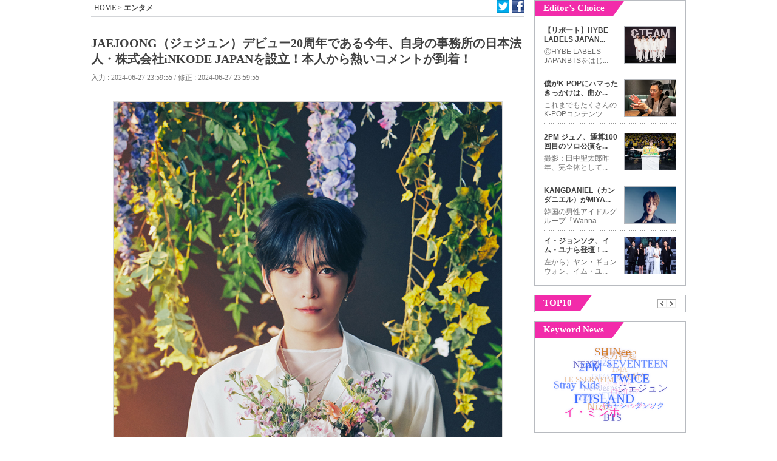

--- FILE ---
content_type: text/html; charset=UTF-8
request_url: http://www.thefactjp.com/article/read.php?sa_idx=35951
body_size: 30705
content:
<!DOCTYPE html PUBLIC "-//W3C//DTD XHTML 1.0 Transitional//EN" "http://www.w3.org/TR/xhtml1/DTD/xhtml1-transitional.dtd">
<html xmlns="http://www.w3.org/1999/xhtml">
<head>
<meta http-equiv="Content-Type" content="text/html; charset=utf-8" />
<title>JAEJOONG（ジェジュン）デビュー20周年である今年、自身の事務所の日本法人・株式会社iNKODE JAPANを設立！本人から熱いコメントが到着！韓流芸能,韓流k-pop,韓流写真,イベント情報が満載THE FACT JAPAN</title>
<meta charset="UTF-8" >
<meta name="title" content="JAEJOONG（ジェジュン）デビュー20周年である今年、自身の事務所の日本法人・株式会社iNKODE JAPANを設立！本人から熱いコメントが到着！韓流芸能,韓流k-pop,韓流写真,イベント情報が満載THE FACT JAPAN">
<meta name="keywords" content="JAEJOONG, ジェジュン / 韓流芸能ニュースの1等のメディアとして,韓流スター,k-pop,ドラマ,写真,イベント情報などの多様なコンテンツで誰よりも速く正確に伝達します。" />
<meta name="description" content="K-POPアーティストである JAEJOONG（ジェジュン） は、アーティストとしてデビュー20周年を迎えた今年、JAEJOONG本人の会社で、自身を含む所属アーティスト・タレントのマネジメントを行うiNKODEの日本法人となる株式会社iNKODE JAPANを設立する。iNKODE JAPANは、JAEJOONGの日本活動における新たな事務所になると共に、今後iNKODEからデビューする次世代アーティス.. / 韓流芸能ニュースの1等のメディアとして,韓流スター,k-pop,ドラマ,写真,イベント情報などの多様なコンテンツで誰よりも速く正確に伝達します。" />
<META name="robots" content="index,follow" />
<META NAME="ROBOTS" CONTENT="NOYDIR">
<META NAME="ROBOTS" CONTENT="NOODP">

<meta property="og:title" content="JAEJOONG（ジェジュン）デビュー20周年である今年、自身の事務所の日本法人・株式会社iNKODE JAPANを設立！本人から熱いコメントが到着！" />
<meta property="og:url" content="http://www.thefactjp.com/article/read.php?sa_idx=35951" />
<meta property="og:type" content="website" />
<meta property="og:site_name" content="THE FACT JAPAN" />
<meta property="og:image" content="http://img.thefactjp.com/service/article/2024/06/27/7540fb02da8a6a770ce477f890e3454d.jpg" />
<!-- <link rel="shortcut icon" type="image/x-icon" href="http://m.thefactjp.com/img/go_icon.ico"> -->
<link rel="shortcut icon" type="image/x-icon" href="http://m.thefactjp.com/img/tf_favicon.ico">
<link href="../css/jweb.css?v=20181018" rel="stylesheet" type="text/css" />
<script type="text/javascript" src="../js/jquery-1.8.1.js"></script>
<script type="text/javascript" src="../js/purl.js"></script>
<script type="text/javascript" src="../js/device_param.js"></script>
<script type="text/javascript" src="../js/jquery.treedot.js"></script>
<script type="text/javascript" src="../js/scroll_menu.js"></script>
<script type="text/javascript" src="../js/detect_mobile.js"></script>
<script language="javascript">
var DEVICE_CHECK = "";
/* MENU SET */
//var SS_MENU_CLASS = Array("news","kpop","enter","md","photo","event");
//var SS_MENU_SKIN = Array("news","kpop","entertainment","movie","photo","event");
var SS_MENU_CLASS = Array("mn01","mn02","mn03","mn04","mn05","mn06","mn07","mn08");
var SS_MENU_SKIN = Array("news","kpop","entertainment","movie","woman","photo","event","bizfocus");
var SS_SKIN_NAME = "entertainment";
var SS_NMENU = 0;
(function() {
	for(var i=0; i<SS_MENU_SKIN.length; i++){
		if(SS_SKIN_NAME == SS_MENU_SKIN[i]) SS_NMENU =  i;
		
		if (SS_SKIN_NAME == "bizin" || SS_SKIN_NAME == "hotfocus" || SS_SKIN_NAME == "itservice" || SS_SKIN_NAME == "prnews" || SS_SKIN_NAME == "shinobocu" || SS_SKIN_NAME == "livingeconomy") SS_NMENU = 7;
	}
}) ();
</script>

<script type="text/javascript">
  window._taboola = window._taboola || [];
  _taboola.push({article:'auto'});
  !function (e, f, u, i) {
    if (!document.getElementById(i)){
      e.async = 1;
      e.src = u;
      e.id = i;
      f.parentNode.insertBefore(e, f);
    }
  }(document.createElement('script'),
  document.getElementsByTagName('script')[0],
  '//cdn.taboola.com/libtrc/thefact-japan/loader.js',
  'tb_loader_script');
</script>

<!--TMA //-->
<style>
#jw_Tbg .ban .dday { position:relative;}
#jw_Tbg .ban .dday span { position:absolute; top:12px; right:2.3%; text-align:center; color:#fff; display:block; line-height:1.4em; font-weight:normal; font-family:Tahoma, Verdana; font-size: 18px; text-align:center; letter-spacing:-0.03em}
#jw_Tbg .ban .dday span strong { font-size: 24px;}
</style>

</head>
<body>
<div id="scrolltop" >
	<div id="jw_menus">
		<ul>
			<!--li><a href="/article/section.php" class="news"></a></li>
			<li><a href="/article/section.php?cat=104000000000000" class="kpop"></a></li>
			<li><a href="/article/section.php?cat=105000000000000" class="enter"></a></li>
			<li><a href="/article/section.php?cat=106000000000000" class="md"></a></li>
			<li><a href="/article/section.php?cat=107000000000000" class="photo"></a></li>
			<li><a href="/article/section.php?cat=108000000000000" class="event"></a></li//-->
			<li><a href="/article/section.php" class="mn01"></a></li>
			<li><a href="/article/section.php?cat=104000000000000" class="mn02"></a></li>
			<li><a href="/article/section.php?cat=105000000000000" class="mn03"></a></li>
			<li><a href="/article/section.php?cat=106000000000000" class="mn04"></a></li>
			<li><a href="/article/section.php?cat=109000000000000" class="mn05"></a></li>
			<li><a href="/article/section.php?cat=107000000000000" class="mn06"></a></li>
			<li><a href="/article/section.php?cat=108000000000000" class="mn07"></a></li>
			<li><a href="/article/section.php?cat=200000000000000" class="mn08"></a></li>
		</ul>
	</div>
</div>

<!-- family bar --> 
<script language="javascript" src="../public/layout/ss_family.js?v=20181018"></script>
<script language="javascript" src="../js/ss_common.js?v=20181018"></script>
<div id="jw_center"> 
	<!-- head --> 
	<script language="javascript" src="../public/layout/ss_load.js?v=20200918"></script>
	<script language="javascript">$("."+SS_MENU_CLASS[SS_NMENU]).addClass("on");</script>

		<link rel="stylesheet" type="text/css" href="../js/swiper/swiper.min.css">
	<script src="../js/swiper/swiper.min.js" type="text/javascript"></script>
	<script>
		try {
			var top_ban_html = '<div class="swiper-topbanner" style="width:100%;"><div class="swiper-wrapper">';
			//top_ban_html +=  '<div class="swiper-slide"><a href=\"http://www.tfmusicawards.com/?lang=en\" target=\"_blank\"><img src=\"http://img.tf.co.kr/ss/2020/tma/pc_tma_end_cj.jpg\" alt=\"\"></a></div>';
			//top_ban_html +=  '<div class="swiper-slide"><a href=\"http://www.tfmusicawards.com/?lang=en\" target=\"_blank\"><img src=\"https://img.tf.co.kr/ss/2022/tma/bn_tma22_cnjp.jpg\" alt=\"\"></a></div>';
			//top_ban_html +=  '<div class="swiper-slide"><a href="http://jp.fannstar.tf.co.kr/event/view/fanbership20092109" target="_blank"><img src="https://img.tf.co.kr/ss/2020/etc/bn_btsshot3_jp.jpg" width="378" height="73"></a></div>';
			//top_ban_html +=  '</div></div>';
			//document.getElementById("TOP_R_BAN").innerHTML = '<a href="http://www.tfmusicawards.com/?lang=en" target="_blank"><img src="https://img.tf.co.kr/ss/2022/tma/bn_tma22_cnjp.jpg" width="378" height="73"></a>';
			//document.getElementById("TOP_R_BAN").innerHTML = top_ban_html;
			
			var swiper_topbanner = new Swiper('.swiper-topbanner', {
				loop:true,
				effect: 'fade',
				//effect: 'flip',
				speed: 1000,
				autoplay: {
					delay: 4000
				}
			});
		} catch(e) {}
	</script>
		
<style>
/* 191112 TMA D-Day */
.tDday { clear:both; position: relative; width: 980px; height: 50px; background: url(http://img.tf.co.kr/ss/2020/tma/pc_dday_bg.jpg) 0 0 no-repeat; margin-top: 10px !important; }
.tDday ul { position: absolute; top: 8px; right: 8px; font-family: Verdana, Geneva, sans-serif; }
.tDday ul .count { float: left; }
.tDday ul .count span { color: #fff; display: inline-block; font-size: 30px; font-weight: bold; letter-spacing: -0.05em; background-color: #1f0d60; padding: 0 4px; border-radius: 8px;}
#topBoxWrap { margin-top: 10px; }
</style>
<!-- div class="tDday" onClick="window.open('http://www.tfmusicawards.com/?lang=en', 'tma');" style="cursor:pointer;margin-bottom:10px;"><ul><li class="count"><span>D-DAY</span></li></ul></div-->

<!--
	<div class="jw_Rad">
		<script>
//ss_common.ad("http://ad.tf.co.kr:8080/js.kti/sportsseoul/webjapan_top@980x100",980,100);
</script> 
	</div>-->
	<!--read_left--> 
	<div id="jw_read"> 
		<div class="jw_Rnevi"> <span class="text"><a href="http://www.thefactjp.com">HOME</a> > <a href="http://www.thefactjp.com/article/section.php?cat=105000000000000"><strong>エンタメ</strong></a></span> 
			<ul class="Rsns"> 
				<li class="snsT"><a href="javascript:ss_common.sendSNS('tw');"></a></li> 
				<li class="snsF"><a href="javascript:ss_common.sendSNS('fb');"></a></li> 
			</ul> 
		</div> 
		<ul class="mb30"> 
			<li class="jw_Rtit" id="snsTitle">JAEJOONG（ジェジュン）デビュー20周年である今年、自身の事務所の日本法人・株式会社iNKODE JAPANを設立！本人から熱いコメントが到着！</li> 
			<li class="jw_Rdate">入力 : 2024-06-27 23:59:55 / 修正 : 2024-06-27 23:59:55</li> 
		</ul> 
		<div class="jw_Rnews mb30">
			<table border="0" cellspacing="1" cellpadding="0" bgcolor="#d7d7d7" align="center"><tbody><tr><td bgcolor="#ffffff" align="middle"><img src="http://img.thefactjp.com/service/article/2024/06/27/7540fb02da8a6a770ce477f890e3454d.jpg" title="7540fb02da8a6a770ce477f890e3454d.jpg"><br></td></tr><tr><td style="PADDING-BOTTOM: 6px; LINE-HEIGHT: 17px; COLOR: #444444; FONT-SIZE: 12px; PADDING-TOP: 7px" bgcolor="#f8f8f8"><br></td></tr></tbody></table><p><br></p><p><br></p><p>K-POPアーティストである<b>JAEJOONG（ジェジュン）</b>は、アーティストとしてデビュー20周年を迎えた今年、JAEJOONG本人の会社で、自身を含む所属アーティスト・タレントのマネジメントを行うiNKODEの日本法人となる株式会社iNKODE JAPANを設立する。iNKODE JAPANは、JAEJOONGの日本活動における新たな事務所になると共に、今後iNKODEからデビューする次世代アーティストやタレントの日本でのマネジメントやプロモーション展開、その他にも日韓を繋ぐ架け橋となるような、新たなエンターテイメント事業を展開していく予定だ。</p><p><br></p><p>JAEJOONGは、昨年2023年6月15日に韓国にて自身の事務所であるiNKODEを設立。CSO（最高戦略責任者）として、自身の芸能活動に留まらず、会社の経営戦略や新人アーティスト、タレントの育成にも携わってきた。そして、iNKODEの立ち上げから1年。デビュー20周年という特別な意味が込められた記念アルバム『FLOWER GARDEN』の発売日でもある６月26日、日本での活動の幅を更に広げるべく株式会社iNKODE JAPANの設立を発表した。</p><p><br></p><p><br></p><p>●CSOとしての使命・日本に対する強い想い</p><p><br></p><p>2004年にデビューして以来、アーティスト活動だけに留まらず俳優としても活躍するなど、日韓の芸能界を代表するK-POPアーティストであるJAEJOONG。グループでの音楽活動を経て、ソロ歌手としても活動し、2018年には日本でソロデビューを果たした。2019年にリリースした初の日本でのオリジナル・アルバム『Flawless Love』がオリコンウィークリーランキングで1位を獲得するなど、ソロアーティストとしても、日本で変わらず高い人気を誇っている。</p><p>また、近年では音楽業界と芸能界の更なる発展に力を注ぐためiNKODEを設立。「2023 iNKODE GLOBAL AUDITION」を実施し、自らオーディションを開催するなど精力的に新しい人材の発掘や育成に携わってきた。</p><p>iNKODEは、昨今話題となっているK-POPアーティストの労働問題や契約問題をはじめとした音楽業界に蔓延する様々な課題に向き合い、アーティストとファンの方々が共に幸せになることを目標としている。デビューしてからの20年間、様々な経験をしながらもなおアーティスト、タレントとして業界のトップを走り続けてきたJAEJOONGだからこそ、CSOという立場からK-POPアーティストと事務所が抱える問題の解決に自ら取り組みたいという熱い想いのもと、iNKODEを立ち上げた。</p><p>iNKODE JAPANは、そんなiNKODEの意志を引き継ぎ、日本の音楽業界に旋風を巻き起こしていく予定。</p><p>そして、そんな彼には日本での活動にこだわり続ける理由がある。日本でのデビュー以来、アーティスト活動のみならず、映画やドラマ・バラエティにも出演するなど精力的に活動を続けてきたが、思うように活動が出来ない時期もあった。しかし、日本のファンは彼を温かく迎え続け、彼にとって日本のファンは心の支えのような存在になった。</p><p>「日本で仕事ができるだけでも本当に大きな力になった」と、後のインタビューでも語っている。今では、日韓のトップアーティストとして、日本と韓国の芸能界をつなぐ架け橋になれる存在として、日本での活動の幅をますます広げていきたいと考えている。iNKODE JAPAN設立によって、自身の日本でのアーティスト活動はもちろん、世界に通用するグローバルなアーティストやタレントを送り出すことを目指している。</p><p><br></p><p><br></p><p><font color="#ff0000">●ジェジュン本人のコメント</font></p><p>iNKODE JAPANの創設にあたって、JAEJOONG本人からのコメントも到着</p><p>以下、コメント全文となります。</p><p><br></p><p>皆さん、こんにちは。JAEJOONG（ジェジュン）です。</p><p>去年、韓国でiNKODEを設立した後、iNKODEのビジョンや目標を反映した会社を日本でも作れないかと模索していました。簡単な道のりではありませんでしたが、多くの方々のご協力のおかげでついにiNKODE JAPANを設立することができました。</p><p>人を扱うマネジメントにおいては、ビジネスを行う前に大切なことがあります。</p><p>それは、所属するアーティストたちにしっかりと人格形成の教育を丁寧に行い、ファンとの交流を深く行うことができるよう、そのための道筋を作っていくことだと考えています。</p><p>また、それには支えてくださる方々と協力して、目標に到達できるような会社に成長させることが必要不可欠だと思っています。</p><p>今後も、エンターテインメント業界に新たな歴史を刻みながら、ファンの皆さんのそばで、ずっと心に響く感動と楽しさを贈り続けたいと思います。誰も見たことがないような多彩なエンターテインメントをお見せしていきますので、これからiNKODE JAPANの活躍にご期待いただけますと幸いです。</p><p><br></p><p><br></p><p>＜株式会社iNKODE（韓国）について＞</p><p>K-POPアーティストであるJAEJOONG（ジェジュン）が、CUBEエンターテイメント副社長出身のノ・ヒョンテと2023年に設立したエンターテイメント会社。音楽を始め、ドラマ、映画、公演、文化コンテンツ企画の専門家が集まり、 所属アーティストたちの芸能活動を積極的に支援。今後、所属アーティストとファンの皆様を幸せにすることが会社の目標。現在、タレントであるオ・ジユル、ジョン・シヒョン、ソン・ジウ、ソン・ウジュが所属中。</p><p>▪️公式サイト：<a href="http://in-kode.com/">http://in-kode.com/</a></p><p><br></p><p>＜株式会社iNKODE JAPAN（日本）について＞</p><p>iNKODE JAPANは、韓国iNKODEと、株式会社ディー・エル・イー及びBoulevard株式会社の合弁会社である合同会社Esplanadeの共同出資により2024年7月設立予定。JAEJOONGの日本活動における新たな事務所になると共に、今後iNKODEからデビューする次世代アーティストやタレントの日本でのマネジメントやプロモーション展開、その他にも日韓を繋ぐ架け橋となるような、新たなエンターテイメント事業を展開していく予定。</p><p>公式サイト：<a href="http://in-kode.jp/">http://in-kode.jp/</a></p><p><br></p>		</div>
		<script>
		$('img').attr('title',"JAEJOONG（ジェジュン）デビュー20周年である今年、自身の事務所の日本法人・株式会社iNKODE JAPANを設立！本人から熱いコメントが到着！");
		</script>
		<div id="SPREAD_VIDEO_PLAYER" style="padding:10px;"></div>
		
		<!-- 타블라 
		<div id="taboola-below-article-thumbnails"></div>
		<script type="text/javascript">
		  window._taboola = window._taboola || [];
		  _taboola.push({
		    mode: 'thumbnails-a',
		    container: 'taboola-below-article-thumbnails',
		    placement: 'Below Article Thumbnails',
		    target_type: 'mix'
		  });
		</script>
		<div id="taboola-below-article-thumbnails-2nd"></div>
		<script type="text/javascript">
		  window._taboola = window._taboola || [];
		  _taboola.push({
		    mode: 'organic-thumbnails-a',
		    container: 'taboola-below-article-thumbnails-2nd',
		    placement: 'Below Article Thumbnails 2nd',
		    target_type: 'mix'
		  });
		</script>
		-->
		<!-- script type="text/javascript" src="//ad-api-v01.uliza.jp/preview.php?pc_width=600&sp_responsible_flg=1&condition_id=3516&separate=1"></script -->
		<script src="https://cdn.relaido.jp/rplayer/rplayer.js?scenario_id=3516" async></script>

		<ul class="jw_Rkeyword mb30"> 
			<li class="tag"></li> 
			<li class="keyword">
				<a href='../article/keyword.php?keyword=JAEJOONG'>JAEJOONG</a>,<a href='../article/keyword.php?keyword=+%E3%82%B8%E3%82%A7%E3%82%B8%E3%83%A5%E3%83%B3'> ジェジュン</a>			</li> 
		</ul>
		
		<div class="mb20">
			<div id="sudaComment"></div>
<!--공유, 댓글 버튼-->
<div style="display:none;" id="snsTitle"></div>
<script src="http://talk.tf.co.kr/suda/suda.js" type="text/javascript"></script> 
<script type="text/javascript">
/* 설정 부분 */	
var title = $("#snsTitle").html();
var refer = location.href;

suda.param.serviceid=6;
suda.param.postid="35951";
suda.param.posttitle=title;
suda.param.postdate="20240627235955";
suda.param.postthumb="http://img.thefactjp.com/service/article/2024/06/27/thumb/7540fb02da8a6a770ce477f890e3454d.jpg";
suda.param.postdesc=title;
suda.param.posturl=refer;
suda.comment.elementid="sudaComment";
suda.comment.template='tfjpn';
suda.env.language="jp";
suda.run();
</script> 		</div> 
		<!-- 포토 슬라이드 -->
		<!-- photo slide --> 

<link href="../css/lightbox.css?t=20121126" rel="stylesheet" type="text/css" />
<script src="../js/jcaruse.js" type="text/javascript"></script>
<script src="../js/lightbox.js" type="text/javascript"></script>

<div class="jw_pslide"> 
	<div class="pstopbar"> <span class="tit"></span></div> 
	<div class="center"> 
		<ul> 
			<li class="snsT"><a href="javascript:ss_common.sendSNS('tw');"></a></li> 
			<li class="snsF"><a href="javascript:ss_common.sendSNS('fb');"></a></li> 
		</ul>
		<span id="snsTitle" class="snsTitle" style="display:none;"></span>
		<h1 id="va_title"></h1> 
		<div class="pLeft"> 
			<ul> 
				<li class="L_arrow"><a href="javascript:ss_slide.setprev();"></a></li> 
				<li class="Bimg"></li> 
				<li class="R_arrow"><a href="javascript:ss_slide.setnext();"></a></li> 
				<li class="news" id="slide_newstitle"></li> 
			</ul> 
		</div> 
		<div class="pRight" id="pRight"> 
			<ul> 
				
			</ul> 
		</div> 
	</div> 
	<div class="panother"> 
		<ul> 
			<li class="tit"></li> 
			<li>(<span class="num" id="num_p">1</span>/20)</li> 
		</ul> 
		<div class="sum"> <span class="L_arrow Larr2"></span> 
			<div class="subbox" style="float:left">
				<ul> 
										<li><table border="0" cellpadding="0" cellspacing="0" width="100%" height="100%"><tr><td><a href="javascript:ss_slide.setpage(0);" class="va_css0"><img src="http://img.thefactjp.com/service/article/2020/05/29/200/e335b5f3f8294a9d4a5e3bfeccdae899.jpg" alt="" width="113" onload="ss_common.resizeImg(this,113,81);" /></a></td></tr></table></li>
										<li><table border="0" cellpadding="0" cellspacing="0" width="100%" height="100%"><tr><td><a href="javascript:ss_slide.setpage(1);" class="va_css1"><img src="http://img.thefactjp.com/service/article/2019/05/08/200/a2e2651cb23707714e9dd7d7d552e9d5.jpg" alt="" width="113" onload="ss_common.resizeImg(this,113,81);" /></a></td></tr></table></li>
										<li><table border="0" cellpadding="0" cellspacing="0" width="100%" height="100%"><tr><td><a href="javascript:ss_slide.setpage(2);" class="va_css2"><img src="http://img.thefactjp.com/service/article/2019/04/08/200/7ee3beca7865590600a52e8949d1fbaa.jpg" alt="" width="113" onload="ss_common.resizeImg(this,113,81);" /></a></td></tr></table></li>
										<li><table border="0" cellpadding="0" cellspacing="0" width="100%" height="100%"><tr><td><a href="javascript:ss_slide.setpage(3);" class="va_css3"><img src="http://img.thefactjp.com/service/article/2019/02/25/200/3d08aef3020a9f4240dacd949d226f1c.jpg" alt="" width="113" onload="ss_common.resizeImg(this,113,81);" /></a></td></tr></table></li>
										<li><table border="0" cellpadding="0" cellspacing="0" width="100%" height="100%"><tr><td><a href="javascript:ss_slide.setpage(4);" class="va_css4"><img src="http://img.thefactjp.com/service/article/2018/09/28/200/183e9e360cf6c96d2fd48675dfaad390.jpg" alt="" width="113" onload="ss_common.resizeImg(this,113,81);" /></a></td></tr></table></li>
										<li><table border="0" cellpadding="0" cellspacing="0" width="100%" height="100%"><tr><td><a href="javascript:ss_slide.setpage(5);" class="va_css5"><img src="http://img.thefactjp.com/service/article/2018/09/27/200/ca0c4e8cc4e9daf8b4b40806b43aaaee.jpg" alt="" width="113" onload="ss_common.resizeImg(this,113,81);" /></a></td></tr></table></li>
										<li><table border="0" cellpadding="0" cellspacing="0" width="100%" height="100%"><tr><td><a href="javascript:ss_slide.setpage(6);" class="va_css6"><img src="http://img.thefactjp.com/service/article/2018/09/27/200/e905bcbb17b05b90d00f75961dca2864.jpg" alt="" width="113" onload="ss_common.resizeImg(this,113,81);" /></a></td></tr></table></li>
										<li><table border="0" cellpadding="0" cellspacing="0" width="100%" height="100%"><tr><td><a href="javascript:ss_slide.setpage(7);" class="va_css7"><img src="http://img.thefactjp.com/service/article/2018/09/07/200/8a19ee344ccb9f243d1508e2e125e466.jpg" alt="" width="113" onload="ss_common.resizeImg(this,113,81);" /></a></td></tr></table></li>
										<li><table border="0" cellpadding="0" cellspacing="0" width="100%" height="100%"><tr><td><a href="javascript:ss_slide.setpage(8);" class="va_css8"><img src="http://img.thefactjp.com/service/article/2018/09/11/200/59482aed5624444d4ceb5b10e0bb2f22.jpg" alt="" width="113" onload="ss_common.resizeImg(this,113,81);" /></a></td></tr></table></li>
										<li><table border="0" cellpadding="0" cellspacing="0" width="100%" height="100%"><tr><td><a href="javascript:ss_slide.setpage(9);" class="va_css9"><img src="http://img.thefactjp.com/service/article/2018/08/10/200/c9abe38268b08bbd1499f584a87b3d4b.jpg" alt="" width="113" onload="ss_common.resizeImg(this,113,81);" /></a></td></tr></table></li>
										<li><table border="0" cellpadding="0" cellspacing="0" width="100%" height="100%"><tr><td><a href="javascript:ss_slide.setpage(10);" class="va_css10"><img src="http://img.thefactjp.com/service/article/2018/08/09/200/fb985ad072b4ba01d8ce13499188017c.jpg" alt="" width="113" onload="ss_common.resizeImg(this,113,81);" /></a></td></tr></table></li>
										<li><table border="0" cellpadding="0" cellspacing="0" width="100%" height="100%"><tr><td><a href="javascript:ss_slide.setpage(11);" class="va_css11"><img src="http://img.thefactjp.com/service/article/2018/07/23/200/567b7b1c4dcc39cb03ef123801364a5a.jpg" alt="" width="113" onload="ss_common.resizeImg(this,113,81);" /></a></td></tr></table></li>
										<li><table border="0" cellpadding="0" cellspacing="0" width="100%" height="100%"><tr><td><a href="javascript:ss_slide.setpage(12);" class="va_css12"><img src="http://img.thefactjp.com/service/article/2018/06/11/200/61ca24478a99b0d540d6b367085e78e9.jpg" alt="" width="113" onload="ss_common.resizeImg(this,113,81);" /></a></td></tr></table></li>
										<li><table border="0" cellpadding="0" cellspacing="0" width="100%" height="100%"><tr><td><a href="javascript:ss_slide.setpage(13);" class="va_css13"><img src="http://img.thefactjp.com/service/article/2018/05/31/200/129074b93fec69b1dd8d2afff030a46b.jpg" alt="" width="113" onload="ss_common.resizeImg(this,113,81);" /></a></td></tr></table></li>
										<li><table border="0" cellpadding="0" cellspacing="0" width="100%" height="100%"><tr><td><a href="javascript:ss_slide.setpage(14);" class="va_css14"><img src="http://img.thefactjp.com/service/article/2018/05/30/200/810952083e10f05c3e327df5b4d6bc69.jpg" alt="" width="113" onload="ss_common.resizeImg(this,113,81);" /></a></td></tr></table></li>
										<li><table border="0" cellpadding="0" cellspacing="0" width="100%" height="100%"><tr><td><a href="javascript:ss_slide.setpage(15);" class="va_css15"><img src="http://img.thefactjp.com/service/article/2018/06/01/200/9d354100b86460be2dbe3c89c758144e.jpg" alt="" width="113" onload="ss_common.resizeImg(this,113,81);" /></a></td></tr></table></li>
										<li><table border="0" cellpadding="0" cellspacing="0" width="100%" height="100%"><tr><td><a href="javascript:ss_slide.setpage(16);" class="va_css16"><img src="http://img.thefactjp.com/service/article/2018/05/23/200/ee961eb3fdf2d41e58d34e670e631263.jpg" alt="" width="113" onload="ss_common.resizeImg(this,113,81);" /></a></td></tr></table></li>
										<li><table border="0" cellpadding="0" cellspacing="0" width="100%" height="100%"><tr><td><a href="javascript:ss_slide.setpage(17);" class="va_css17"><img src="http://img.thefactjp.com/service/article/2018/05/23/200/a4bdd064db82b85c7ec0e572808766fa.jpg" alt="" width="113" onload="ss_common.resizeImg(this,113,81);" /></a></td></tr></table></li>
										<li><table border="0" cellpadding="0" cellspacing="0" width="100%" height="100%"><tr><td><a href="javascript:ss_slide.setpage(18);" class="va_css18"><img src="http://img.thefactjp.com/service/article/2018/05/23/200/8dbd903aab759ca3f6ea29594b430cb4.jpg" alt="" width="113" onload="ss_common.resizeImg(this,113,81);" /></a></td></tr></table></li>
										<li><table border="0" cellpadding="0" cellspacing="0" width="100%" height="100%"><tr><td><a href="javascript:ss_slide.setpage(19);" class="va_css19"><img src="http://img.thefactjp.com/service/article/2018/05/21/200/4ca8606ccbceed146109c6d2917a598d.jpg" alt="" width="113" onload="ss_common.resizeImg(this,113,81);" /></a></td></tr></table></li>
									</ul> 
			</div>
			<span class="R_arrow Rarr2"></span>
		</div>
		<script type="text/javascript">
		$(function() {
			$(".subbox").jCarouselLite({
				btnNext: ".Rarr2",
				btnPrev: ".Larr2",

				visible: 5,
				sstart: 5,
				scroll:5
			});
			
			
		});
		</script>
		<script>
		

		var ss_slide;
		var list  = new Array();
		list[0] = {"id":["33169","33169","33169","33169","33169","33169","33169","33169","33169","33169","33169","33169"],"title":["チャン・グンソクが遂に！社会服務を終え元気な笑顔！インスタライブでうなぎたちに「本当に会いたかった」","チャン・グンソクが遂に！社会服務を終え元気な笑顔！インスタライブでうなぎたちに「本当に会いたかった」","チャン・グンソクが遂に！社会服務を終え元気な笑顔！インスタライブでうなぎたちに「本当に会いたかった」","チャン・グンソクが遂に！社会服務を終え元気な笑顔！インスタライブでうなぎたちに「本当に会いたかった」","チャン・グンソクが遂に！社会服務を終え元気な笑顔！インスタライブでうなぎたちに「本当に会いたかった」","チャン・グンソクが遂に！社会服務を終え元気な笑顔！インスタライブでうなぎたちに「本当に会いたかった」","チャン・グンソクが遂に！社会服務を終え元気な笑顔！インスタライブでうなぎたちに「本当に会いたかった」","チャン・グンソクが遂に！社会服務を終え元気な笑顔！インスタライブでうなぎたちに「本当に会いたかった」","チャン・グンソクが遂に！社会服務を終え元気な笑顔！インスタライブでうなぎたちに「本当に会いたかった」","チャン・グンソクが遂に！社会服務を終え元気な笑顔！インスタライブでうなぎたちに「本当に会いたかった」","チャン・グンソクが遂に！社会服務を終え元気な笑顔！インスタライブでうなぎたちに「本当に会いたかった」","チャン・グンソクが遂に！社会服務を終え元気な笑顔！インスタライブでうなぎたちに「本当に会いたかった」"],"subtitle":["俳優チャン・グンソクが29日、社会服務を終えた。｜撮影：イ・ドンリュル アジアプリンスと呼ばれる俳優兼歌手の チャン・グンソク が29日、社会服務を終えた。 午後６時すぎ、勤..","俳優チャン・グンソクが29日、社会服務を終えた。｜撮影：イ・ドンリュル アジアプリンスと呼ばれる俳優兼歌手の チャン・グンソク が29日、社会服務を終えた。 午後６時すぎ、勤..","俳優チャン・グンソクが29日、社会服務を終えた。｜撮影：イ・ドンリュル アジアプリンスと呼ばれる俳優兼歌手の チャン・グンソク が29日、社会服務を終えた。 午後６時すぎ、勤..","俳優チャン・グンソクが29日、社会服務を終えた。｜撮影：イ・ドンリュル アジアプリンスと呼ばれる俳優兼歌手の チャン・グンソク が29日、社会服務を終えた。 午後６時すぎ、勤..","俳優チャン・グンソクが29日、社会服務を終えた。｜撮影：イ・ドンリュル アジアプリンスと呼ばれる俳優兼歌手の チャン・グンソク が29日、社会服務を終えた。 午後６時すぎ、勤..","俳優チャン・グンソクが29日、社会服務を終えた。｜撮影：イ・ドンリュル アジアプリンスと呼ばれる俳優兼歌手の チャン・グンソク が29日、社会服務を終えた。 午後６時すぎ、勤..","俳優チャン・グンソクが29日、社会服務を終えた。｜撮影：イ・ドンリュル アジアプリンスと呼ばれる俳優兼歌手の チャン・グンソク が29日、社会服務を終えた。 午後６時すぎ、勤..","俳優チャン・グンソクが29日、社会服務を終えた。｜撮影：イ・ドンリュル アジアプリンスと呼ばれる俳優兼歌手の チャン・グンソク が29日、社会服務を終えた。 午後６時すぎ、勤..","俳優チャン・グンソクが29日、社会服務を終えた。｜撮影：イ・ドンリュル アジアプリンスと呼ばれる俳優兼歌手の チャン・グンソク が29日、社会服務を終えた。 午後６時すぎ、勤..","俳優チャン・グンソクが29日、社会服務を終えた。｜撮影：イ・ドンリュル アジアプリンスと呼ばれる俳優兼歌手の チャン・グンソク が29日、社会服務を終えた。 午後６時すぎ、勤..","俳優チャン・グンソクが29日、社会服務を終えた。｜撮影：イ・ドンリュル アジアプリンスと呼ばれる俳優兼歌手の チャン・グンソク が29日、社会服務を終えた。 午後６時すぎ、勤..","俳優チャン・グンソクが29日、社会服務を終えた。｜撮影：イ・ドンリュル アジアプリンスと呼ばれる俳優兼歌手の チャン・グンソク が29日、社会服務を終えた。 午後６時すぎ、勤.."],"img":["http://img.thefactjp.com/service/article/2020/05/29/e335b5f3f8294a9d4a5e3bfeccdae899.jpg","http://img.thefactjp.com/service/article/2020/05/29/5e8677d916b8c9aae2ac4c6c204eeec8.jpg","http://img.thefactjp.com/service/article/2020/05/29/dd1139331092c602b542114eafb748ea.jpg","http://img.thefactjp.com/service/article/2020/05/29/81d75e52efb4bac9f90be7164669ac5f.jpg","http://img.thefactjp.com/service/article/2020/05/29/f089d341a5a7bc895249de4ba99adc3b.jpg","http://img.thefactjp.com/service/article/2020/05/29/0443b76cd8bbb3de5fbfa37fedab7fae.jpg","http://img.thefactjp.com/service/article/2020/05/29/762d9bfd5ca60d6a9fcc0594815a4043.jpg","http://img.thefactjp.com/service/article/2020/05/29/d4d969fa7bf7ff310cac1bf881601148.jpg","http://img.thefactjp.com/service/article/2020/05/29/d089d9d6f4ed63440ca54aa97aeab925.jpg","http://img.thefactjp.com/service/article/2020/05/29/948660d800bb37d1e2c20d4826d8f46b.jpg","http://img.thefactjp.com/service/article/2020/05/29/73cb97ff4087f8e4476a171db317d82d.jpg","http://img.thefactjp.com/service/article/2020/05/29/e396318406ad8179022f167f5231340c.jpg"],"thumbimg":["","","","","","","","","","","",""],"flag":["Y","Y","Y","Y","Y","Y","Y","Y","Y","Y","Y","Y"],"link":["","","","","","","","","","","",""],"etc1":["","","","","","","","","","","",""],"etc2":["","","","","","","","","","","",""]};list[1] = {"id":["31464","31464","31464"],"title":["SUPER JUNIOR キュヒョン、早くもレギュラー番組が決定！精力的な活動を予告！","SUPER JUNIOR キュヒョン、早くもレギュラー番組が決定！精力的な活動を予告！","SUPER JUNIOR キュヒョン、早くもレギュラー番組が決定！精力的な活動を予告！"],"subtitle":["SUPER JUNIORのメンバー キュヒョンが7日午後、社会服務要員としての振替服務を終えた。｜撮影：キム・セジョン 韓国の男性アイドルグループSUPER JUNIORのメンバー キュヒョンが7日..","SUPER JUNIORのメンバー キュヒョンが7日午後、社会服務要員としての振替服務を終えた。｜撮影：キム・セジョン 韓国の男性アイドルグループSUPER JUNIORのメンバー キュヒョンが7日..","SUPER JUNIORのメンバー キュヒョンが7日午後、社会服務要員としての振替服務を終えた。｜撮影：キム・セジョン 韓国の男性アイドルグループSUPER JUNIORのメンバー キュヒョンが7日.."],"img":["http://img.thefactjp.com/service/article/2019/05/08/a2e2651cb23707714e9dd7d7d552e9d5.jpg","http://img.thefactjp.com/service/article/2019/05/08/bee1fb7aba042874115ec82893db6dde.jpg","http://img.thefactjp.com/service/article/2019/05/08/ddf25d8d94f5ecb53ac15b593ba0f328.jpg"],"thumbimg":["","",""],"flag":["Y","Y","Y"],"link":["","",""],"etc1":["","",""],"etc2":["","",""]};list[2] = {"id":["31138","31138","31138","31138","31138","31138","31138","31138","31138","31138"],"title":["【Photo】パク・ヒョンシク、いよいよスクリーンデビュー！主演映画「陪審員たち」制作報告会見","【Photo】パク・ヒョンシク、いよいよスクリーンデビュー！主演映画「陪審員たち」制作報告会見","【Photo】パク・ヒョンシク、いよいよスクリーンデビュー！主演映画「陪審員たち」制作報告会見","【Photo】パク・ヒョンシク、いよいよスクリーンデビュー！主演映画「陪審員たち」制作報告会見","【Photo】パク・ヒョンシク、いよいよスクリーンデビュー！主演映画「陪審員たち」制作報告会見","【Photo】パク・ヒョンシク、いよいよスクリーンデビュー！主演映画「陪審員たち」制作報告会見","【Photo】パク・ヒョンシク、いよいよスクリーンデビュー！主演映画「陪審員たち」制作報告会見","【Photo】パク・ヒョンシク、いよいよスクリーンデビュー！主演映画「陪審員たち」制作報告会見","【Photo】パク・ヒョンシク、いよいよスクリーンデビュー！主演映画「陪審員たち」制作報告会見","【Photo】パク・ヒョンシク、いよいよスクリーンデビュー！主演映画「陪審員たち」制作報告会見"],"subtitle":["韓国映画「陪審員たち」の制作発表会見が8日、ソウルで行われた。写真は同映画でクォン・ナム役を引き受けたパク・ヒョンシク。｜撮影：イム・ヨンム 韓国映画「陪審員たち（原題..","韓国映画「陪審員たち」の制作発表会見が8日、ソウルで行われた。写真は同映画でクォン・ナム役を引き受けたパク・ヒョンシク。｜撮影：イム・ヨンム 韓国映画「陪審員たち（原題..","韓国映画「陪審員たち」の制作発表会見が8日、ソウルで行われた。写真は同映画でクォン・ナム役を引き受けたパク・ヒョンシク。｜撮影：イム・ヨンム 韓国映画「陪審員たち（原題..","韓国映画「陪審員たち」の制作発表会見が8日、ソウルで行われた。写真は同映画でクォン・ナム役を引き受けたパク・ヒョンシク。｜撮影：イム・ヨンム 韓国映画「陪審員たち（原題..","韓国映画「陪審員たち」の制作発表会見が8日、ソウルで行われた。写真は同映画でクォン・ナム役を引き受けたパク・ヒョンシク。｜撮影：イム・ヨンム 韓国映画「陪審員たち（原題..","韓国映画「陪審員たち」の制作発表会見が8日、ソウルで行われた。写真は同映画でクォン・ナム役を引き受けたパク・ヒョンシク。｜撮影：イム・ヨンム 韓国映画「陪審員たち（原題..","韓国映画「陪審員たち」の制作発表会見が8日、ソウルで行われた。写真は同映画でクォン・ナム役を引き受けたパク・ヒョンシク。｜撮影：イム・ヨンム 韓国映画「陪審員たち（原題..","韓国映画「陪審員たち」の制作発表会見が8日、ソウルで行われた。写真は同映画でクォン・ナム役を引き受けたパク・ヒョンシク。｜撮影：イム・ヨンム 韓国映画「陪審員たち（原題..","韓国映画「陪審員たち」の制作発表会見が8日、ソウルで行われた。写真は同映画でクォン・ナム役を引き受けたパク・ヒョンシク。｜撮影：イム・ヨンム 韓国映画「陪審員たち（原題..","韓国映画「陪審員たち」の制作発表会見が8日、ソウルで行われた。写真は同映画でクォン・ナム役を引き受けたパク・ヒョンシク。｜撮影：イム・ヨンム 韓国映画「陪審員たち（原題.."],"img":["http://img.thefactjp.com/service/article/2019/04/08/7ee3beca7865590600a52e8949d1fbaa.jpg","http://img.thefactjp.com/service/article/2019/04/08/fcbc62f0bd50fa9f7664aec8488bb66e.jpg","http://img.thefactjp.com/service/article/2019/04/08/6b3a7970eef6c7c6f225ccfce7d02927.jpg","http://img.thefactjp.com/service/article/2019/04/08/e0467ff6482eb99057b586bdb4b58250.jpg","http://img.thefactjp.com/service/article/2019/04/08/14d69ad9d653ab78e50264838f83bc9c.jpg","http://img.thefactjp.com/service/article/2019/04/08/31ab55b0445619c8036f60b9c4d19ca7.jpg","http://img.thefactjp.com/service/article/2019/04/08/8f8f6f8d1bce2e9f20d10fc39288a54e.jpg","http://img.thefactjp.com/service/article/2019/04/08/94391e8c6f0e5a0f0e596a950ab3e6fc.jpg","http://img.thefactjp.com/service/article/2019/04/08/8d32004cef2fe853bdedca646b6b993d.jpg","http://img.thefactjp.com/service/article/2019/04/08/901e262ffdf08569ef5e9e23fcbda518.jpg"],"thumbimg":["","","","","","","","","",""],"flag":["Y","Y","Y","Y","Y","Y","Y","Y","Y","Y"],"link":["","","","","","","","","",""],"etc1":["","","","","","","","","",""],"etc2":["","","","","","","","","",""]};list[3] = {"id":["30684","30684","30684","30684","30684","30684","30684","30684","30684","30684","30684","30684","30684","30684","30684"],"title":["【Photo】同い年のスジ＆ソルリの空港ファッションをチェック","【Photo】同い年のスジ＆ソルリの空港ファッションをチェック","【Photo】同い年のスジ＆ソルリの空港ファッションをチェック","【Photo】同い年のスジ＆ソルリの空港ファッションをチェック","【Photo】同い年のスジ＆ソルリの空港ファッションをチェック","【Photo】同い年のスジ＆ソルリの空港ファッションをチェック","【Photo】同い年のスジ＆ソルリの空港ファッションをチェック","【Photo】同い年のスジ＆ソルリの空港ファッションをチェック","【Photo】同い年のスジ＆ソルリの空港ファッションをチェック","【Photo】同い年のスジ＆ソルリの空港ファッションをチェック","【Photo】同い年のスジ＆ソルリの空港ファッションをチェック","【Photo】同い年のスジ＆ソルリの空港ファッションをチェック","【Photo】同い年のスジ＆ソルリの空港ファッションをチェック","【Photo】同い年のスジ＆ソルリの空港ファッションをチェック","【Photo】同い年のスジ＆ソルリの空港ファッションをチェック"],"subtitle":["歌手で女優のソルリとスジ（右）。｜　撮影：キム・セジョン 歌手で女優のソルリとスジが24日と25日、それぞれ金浦国際空港と仁川国際空港に登場した。 ソルリは《DAZED Korea》と..","歌手で女優のソルリとスジ（右）。｜　撮影：キム・セジョン 歌手で女優のソルリとスジが24日と25日、それぞれ金浦国際空港と仁川国際空港に登場した。 ソルリは《DAZED Korea》と..","歌手で女優のソルリとスジ（右）。｜　撮影：キム・セジョン 歌手で女優のソルリとスジが24日と25日、それぞれ金浦国際空港と仁川国際空港に登場した。 ソルリは《DAZED Korea》と..","歌手で女優のソルリとスジ（右）。｜　撮影：キム・セジョン 歌手で女優のソルリとスジが24日と25日、それぞれ金浦国際空港と仁川国際空港に登場した。 ソルリは《DAZED Korea》と..","歌手で女優のソルリとスジ（右）。｜　撮影：キム・セジョン 歌手で女優のソルリとスジが24日と25日、それぞれ金浦国際空港と仁川国際空港に登場した。 ソルリは《DAZED Korea》と..","歌手で女優のソルリとスジ（右）。｜　撮影：キム・セジョン 歌手で女優のソルリとスジが24日と25日、それぞれ金浦国際空港と仁川国際空港に登場した。 ソルリは《DAZED Korea》と..","歌手で女優のソルリとスジ（右）。｜　撮影：キム・セジョン 歌手で女優のソルリとスジが24日と25日、それぞれ金浦国際空港と仁川国際空港に登場した。 ソルリは《DAZED Korea》と..","歌手で女優のソルリとスジ（右）。｜　撮影：キム・セジョン 歌手で女優のソルリとスジが24日と25日、それぞれ金浦国際空港と仁川国際空港に登場した。 ソルリは《DAZED Korea》と..","歌手で女優のソルリとスジ（右）。｜　撮影：キム・セジョン 歌手で女優のソルリとスジが24日と25日、それぞれ金浦国際空港と仁川国際空港に登場した。 ソルリは《DAZED Korea》と..","歌手で女優のソルリとスジ（右）。｜　撮影：キム・セジョン 歌手で女優のソルリとスジが24日と25日、それぞれ金浦国際空港と仁川国際空港に登場した。 ソルリは《DAZED Korea》と..","歌手で女優のソルリとスジ（右）。｜　撮影：キム・セジョン 歌手で女優のソルリとスジが24日と25日、それぞれ金浦国際空港と仁川国際空港に登場した。 ソルリは《DAZED Korea》と..","歌手で女優のソルリとスジ（右）。｜　撮影：キム・セジョン 歌手で女優のソルリとスジが24日と25日、それぞれ金浦国際空港と仁川国際空港に登場した。 ソルリは《DAZED Korea》と..","歌手で女優のソルリとスジ（右）。｜　撮影：キム・セジョン 歌手で女優のソルリとスジが24日と25日、それぞれ金浦国際空港と仁川国際空港に登場した。 ソルリは《DAZED Korea》と..","歌手で女優のソルリとスジ（右）。｜　撮影：キム・セジョン 歌手で女優のソルリとスジが24日と25日、それぞれ金浦国際空港と仁川国際空港に登場した。 ソルリは《DAZED Korea》と..","歌手で女優のソルリとスジ（右）。｜　撮影：キム・セジョン 歌手で女優のソルリとスジが24日と25日、それぞれ金浦国際空港と仁川国際空港に登場した。 ソルリは《DAZED Korea》と.."],"img":["http://img.thefactjp.com/service/article/2019/02/25/3d08aef3020a9f4240dacd949d226f1c.jpg","http://img.thefactjp.com/service/article/2019/02/25/501f3468fe1b89d74710208489e8becc.jpg","http://img.thefactjp.com/service/article/2019/02/25/cf19b4b98e70744bfeabf09479d41b60.jpg","http://img.thefactjp.com/service/article/2019/02/25/2c18fd8868a16ac78536bc01c0442c66.jpg","http://img.thefactjp.com/service/article/2019/02/25/99364536239ad239f101b0b0c95bd288.jpg","http://img.thefactjp.com/service/article/2019/02/25/990722b6124a3e7a773c1e65a3aa2d0f.jpg","http://img.thefactjp.com/service/article/2019/02/25/2d28ef8a5ff0b6815bc1af06c6b9b5de.jpg","http://img.thefactjp.com/service/article/2019/02/25/cbd4a5d15a791b149f5b3f63aafa4a5c.jpg","http://img.thefactjp.com/service/article/2019/02/25/54b0e0ede592ca923348333f4b0fd144.jpg","http://img.thefactjp.com/service/article/2019/02/25/266ae440000723f2da590c03904537c2.jpg","http://img.thefactjp.com/service/article/2019/02/25/5e4a3e63b65d696d33198334ade97a9f.jpg","http://img.thefactjp.com/service/article/2019/02/25/c46ffc44e06bb6ae1e9bf1a6760a445e.jpg","http://img.thefactjp.com/service/article/2019/02/25/d3b010e6d403a051bc205e9fd4487296.jpg","http://img.thefactjp.com/service/article/2019/02/25/354b6cd10355de5d3a7ec75c8773dd25.jpg","http://img.thefactjp.com/service/article/2019/02/25/ef61f47f63b80a59abd74e45f2f91f69.jpg"],"thumbimg":["","","","","","","","","","","","","","",""],"flag":["Y","Y","Y","Y","Y","Y","Y","Y","Y","Y","Y","Y","Y","Y","Y"],"link":["","","","","","","","","","","","","","",""],"etc1":["","","","","","","","","","","","","","",""],"etc2":["","","","","","","","","","","","","","",""]};list[4] = {"id":["29062","29062","29062","29062","29062","29062","29062","29062","29062","29062","29062","29062","29062","29062","29062","29062","29062","29062","29062","29062","29062","29062","29062"],"title":["【Photo】ヒョンビン×チャン・ドンゴン共演！映画「猖獗」制作報告会見","【Photo】ヒョンビン×チャン・ドンゴン共演！映画「猖獗」制作報告会見","【Photo】ヒョンビン×チャン・ドンゴン共演！映画「猖獗」制作報告会見","【Photo】ヒョンビン×チャン・ドンゴン共演！映画「猖獗」制作報告会見","【Photo】ヒョンビン×チャン・ドンゴン共演！映画「猖獗」制作報告会見","【Photo】ヒョンビン×チャン・ドンゴン共演！映画「猖獗」制作報告会見","【Photo】ヒョンビン×チャン・ドンゴン共演！映画「猖獗」制作報告会見","【Photo】ヒョンビン×チャン・ドンゴン共演！映画「猖獗」制作報告会見","【Photo】ヒョンビン×チャン・ドンゴン共演！映画「猖獗」制作報告会見","【Photo】ヒョンビン×チャン・ドンゴン共演！映画「猖獗」制作報告会見","【Photo】ヒョンビン×チャン・ドンゴン共演！映画「猖獗」制作報告会見","【Photo】ヒョンビン×チャン・ドンゴン共演！映画「猖獗」制作報告会見","【Photo】ヒョンビン×チャン・ドンゴン共演！映画「猖獗」制作報告会見","【Photo】ヒョンビン×チャン・ドンゴン共演！映画「猖獗」制作報告会見","【Photo】ヒョンビン×チャン・ドンゴン共演！映画「猖獗」制作報告会見","【Photo】ヒョンビン×チャン・ドンゴン共演！映画「猖獗」制作報告会見","【Photo】ヒョンビン×チャン・ドンゴン共演！映画「猖獗」制作報告会見","【Photo】ヒョンビン×チャン・ドンゴン共演！映画「猖獗」制作報告会見","【Photo】ヒョンビン×チャン・ドンゴン共演！映画「猖獗」制作報告会見","【Photo】ヒョンビン×チャン・ドンゴン共演！映画「猖獗」制作報告会見","【Photo】ヒョンビン×チャン・ドンゴン共演！映画「猖獗」制作報告会見","【Photo】ヒョンビン×チャン・ドンゴン共演！映画「猖獗」制作報告会見","【Photo】ヒョンビン×チャン・ドンゴン共演！映画「猖獗」制作報告会見"],"subtitle":["俳優ヒョンビン（左）とチャン・ドンゴンが共演する映画「猖獗」の制作報告会見が28日、ソウルで行われた。｜撮影：イ・ドンリュル 韓国の人気俳優ヒョンビン、チャン・ドンゴン..","俳優ヒョンビン（左）とチャン・ドンゴンが共演する映画「猖獗」の制作報告会見が28日、ソウルで行われた。｜撮影：イ・ドンリュル 韓国の人気俳優ヒョンビン、チャン・ドンゴン..","俳優ヒョンビン（左）とチャン・ドンゴンが共演する映画「猖獗」の制作報告会見が28日、ソウルで行われた。｜撮影：イ・ドンリュル 韓国の人気俳優ヒョンビン、チャン・ドンゴン..","俳優ヒョンビン（左）とチャン・ドンゴンが共演する映画「猖獗」の制作報告会見が28日、ソウルで行われた。｜撮影：イ・ドンリュル 韓国の人気俳優ヒョンビン、チャン・ドンゴン..","俳優ヒョンビン（左）とチャン・ドンゴンが共演する映画「猖獗」の制作報告会見が28日、ソウルで行われた。｜撮影：イ・ドンリュル 韓国の人気俳優ヒョンビン、チャン・ドンゴン..","俳優ヒョンビン（左）とチャン・ドンゴンが共演する映画「猖獗」の制作報告会見が28日、ソウルで行われた。｜撮影：イ・ドンリュル 韓国の人気俳優ヒョンビン、チャン・ドンゴン..","俳優ヒョンビン（左）とチャン・ドンゴンが共演する映画「猖獗」の制作報告会見が28日、ソウルで行われた。｜撮影：イ・ドンリュル 韓国の人気俳優ヒョンビン、チャン・ドンゴン..","俳優ヒョンビン（左）とチャン・ドンゴンが共演する映画「猖獗」の制作報告会見が28日、ソウルで行われた。｜撮影：イ・ドンリュル 韓国の人気俳優ヒョンビン、チャン・ドンゴン..","俳優ヒョンビン（左）とチャン・ドンゴンが共演する映画「猖獗」の制作報告会見が28日、ソウルで行われた。｜撮影：イ・ドンリュル 韓国の人気俳優ヒョンビン、チャン・ドンゴン..","俳優ヒョンビン（左）とチャン・ドンゴンが共演する映画「猖獗」の制作報告会見が28日、ソウルで行われた。｜撮影：イ・ドンリュル 韓国の人気俳優ヒョンビン、チャン・ドンゴン..","俳優ヒョンビン（左）とチャン・ドンゴンが共演する映画「猖獗」の制作報告会見が28日、ソウルで行われた。｜撮影：イ・ドンリュル 韓国の人気俳優ヒョンビン、チャン・ドンゴン..","俳優ヒョンビン（左）とチャン・ドンゴンが共演する映画「猖獗」の制作報告会見が28日、ソウルで行われた。｜撮影：イ・ドンリュル 韓国の人気俳優ヒョンビン、チャン・ドンゴン..","俳優ヒョンビン（左）とチャン・ドンゴンが共演する映画「猖獗」の制作報告会見が28日、ソウルで行われた。｜撮影：イ・ドンリュル 韓国の人気俳優ヒョンビン、チャン・ドンゴン..","俳優ヒョンビン（左）とチャン・ドンゴンが共演する映画「猖獗」の制作報告会見が28日、ソウルで行われた。｜撮影：イ・ドンリュル 韓国の人気俳優ヒョンビン、チャン・ドンゴン..","俳優ヒョンビン（左）とチャン・ドンゴンが共演する映画「猖獗」の制作報告会見が28日、ソウルで行われた。｜撮影：イ・ドンリュル 韓国の人気俳優ヒョンビン、チャン・ドンゴン..","俳優ヒョンビン（左）とチャン・ドンゴンが共演する映画「猖獗」の制作報告会見が28日、ソウルで行われた。｜撮影：イ・ドンリュル 韓国の人気俳優ヒョンビン、チャン・ドンゴン..","俳優ヒョンビン（左）とチャン・ドンゴンが共演する映画「猖獗」の制作報告会見が28日、ソウルで行われた。｜撮影：イ・ドンリュル 韓国の人気俳優ヒョンビン、チャン・ドンゴン..","俳優ヒョンビン（左）とチャン・ドンゴンが共演する映画「猖獗」の制作報告会見が28日、ソウルで行われた。｜撮影：イ・ドンリュル 韓国の人気俳優ヒョンビン、チャン・ドンゴン..","俳優ヒョンビン（左）とチャン・ドンゴンが共演する映画「猖獗」の制作報告会見が28日、ソウルで行われた。｜撮影：イ・ドンリュル 韓国の人気俳優ヒョンビン、チャン・ドンゴン..","俳優ヒョンビン（左）とチャン・ドンゴンが共演する映画「猖獗」の制作報告会見が28日、ソウルで行われた。｜撮影：イ・ドンリュル 韓国の人気俳優ヒョンビン、チャン・ドンゴン..","俳優ヒョンビン（左）とチャン・ドンゴンが共演する映画「猖獗」の制作報告会見が28日、ソウルで行われた。｜撮影：イ・ドンリュル 韓国の人気俳優ヒョンビン、チャン・ドンゴン..","俳優ヒョンビン（左）とチャン・ドンゴンが共演する映画「猖獗」の制作報告会見が28日、ソウルで行われた。｜撮影：イ・ドンリュル 韓国の人気俳優ヒョンビン、チャン・ドンゴン..","俳優ヒョンビン（左）とチャン・ドンゴンが共演する映画「猖獗」の制作報告会見が28日、ソウルで行われた。｜撮影：イ・ドンリュル 韓国の人気俳優ヒョンビン、チャン・ドンゴン.."],"img":["http://img.thefactjp.com/service/article/2018/09/28/183e9e360cf6c96d2fd48675dfaad390.jpg","http://img.thefactjp.com/service/article/2018/09/28/4eee17b73767001137c21fcd1d873784.jpg","http://img.thefactjp.com/service/article/2018/09/28/f7a3c8bbe9b6a3980a618327dae63daf.jpg","http://img.thefactjp.com/service/article/2018/09/28/3ef3f8704388072909dec189771b684d.jpg","http://img.thefactjp.com/service/article/2018/09/28/15b3b24b96cb146b86114c2dd83b1af1.jpg","http://img.thefactjp.com/service/article/2018/09/28/e18f82ce032676fbf13d904a9ff86a8a.jpg","http://img.thefactjp.com/service/article/2018/09/28/392b63230d17c16477c301c22aa0a5a6.jpg","http://img.thefactjp.com/service/article/2018/09/28/3d9c7c7872ac19a85ab6aa0c250128ec.jpg","http://img.thefactjp.com/service/article/2018/09/28/918c71c3f93393ea6f203833773667e5.jpg","http://img.thefactjp.com/service/article/2018/09/28/6ced7b9482f368bb2a6d768622f74fe8.jpg","http://img.thefactjp.com/service/article/2018/09/28/8958107eda6c5c55a1ebe087052a8763.jpg","http://img.thefactjp.com/service/article/2018/09/28/dcc6c0d18905a941c0cf07a2dc8ea50a.jpg","http://img.thefactjp.com/service/article/2018/09/28/52468b7b99f70c0c58f16273e0c2b49c.jpg","http://img.thefactjp.com/service/article/2018/09/28/4373b7eab0af91bf7e3774b7d1e87061.jpg","http://img.thefactjp.com/service/article/2018/09/28/0793d99ea2ac8fccffa4bcb397d51eed.jpg","http://img.thefactjp.com/service/article/2018/09/28/36b16d281d5ffdef248baabf7a9a4d38.jpg","http://img.thefactjp.com/service/article/2018/09/28/7f34567ca38f7e694bdd5a6a841fb42f.jpg","http://img.thefactjp.com/service/article/2018/09/28/819d575323a52546a2ec61e0c9ca2e9c.jpg","http://img.thefactjp.com/service/article/2018/09/28/d15fef1e0269cacfcb2c79b9709f460f.jpg","http://img.thefactjp.com/service/article/2018/09/28/de90799791652e82e9d597dac351410b.jpg","http://img.thefactjp.com/service/article/2018/09/28/8065c66034ef1ce13757e01bf05a4a95.jpg","http://img.thefactjp.com/service/article/2018/09/28/1dc8b1ba9fffb431206e560ff65bca71.jpg","http://img.thefactjp.com/service/article/2018/09/28/8d141441637eb147b852e1af8b9be650.jpg"],"thumbimg":["","","","","","","","","","","","","","","","","","","","","","",""],"flag":["Y","Y","Y","Y","Y","Y","Y","Y","Y","Y","Y","Y","Y","Y","Y","Y","Y","Y","Y","Y","Y","Y","Y"],"link":["","","","","","","","","","","","","","","","","","","","","","",""],"etc1":["","","","","","","","","","","","","","","","","","","","","","",""],"etc2":["","","","","","","","","","","","","","","","","","","","","","",""]};list[5] = {"id":["29052","29052","29052","29052","29052","29052","29052","29052","29052","29052","29052","29052","29052","29052","29052"],"title":["【Photo】ソ・ジソブ、2年ぶりとなるドラマ復帰作「私の後ろにテリウス」制作発表会見","【Photo】ソ・ジソブ、2年ぶりとなるドラマ復帰作「私の後ろにテリウス」制作発表会見","【Photo】ソ・ジソブ、2年ぶりとなるドラマ復帰作「私の後ろにテリウス」制作発表会見","【Photo】ソ・ジソブ、2年ぶりとなるドラマ復帰作「私の後ろにテリウス」制作発表会見","【Photo】ソ・ジソブ、2年ぶりとなるドラマ復帰作「私の後ろにテリウス」制作発表会見","【Photo】ソ・ジソブ、2年ぶりとなるドラマ復帰作「私の後ろにテリウス」制作発表会見","【Photo】ソ・ジソブ、2年ぶりとなるドラマ復帰作「私の後ろにテリウス」制作発表会見","【Photo】ソ・ジソブ、2年ぶりとなるドラマ復帰作「私の後ろにテリウス」制作発表会見","【Photo】ソ・ジソブ、2年ぶりとなるドラマ復帰作「私の後ろにテリウス」制作発表会見","【Photo】ソ・ジソブ、2年ぶりとなるドラマ復帰作「私の後ろにテリウス」制作発表会見","【Photo】ソ・ジソブ、2年ぶりとなるドラマ復帰作「私の後ろにテリウス」制作発表会見","【Photo】ソ・ジソブ、2年ぶりとなるドラマ復帰作「私の後ろにテリウス」制作発表会見","【Photo】ソ・ジソブ、2年ぶりとなるドラマ復帰作「私の後ろにテリウス」制作発表会見","【Photo】ソ・ジソブ、2年ぶりとなるドラマ復帰作「私の後ろにテリウス」制作発表会見","【Photo】ソ・ジソブ、2年ぶりとなるドラマ復帰作「私の後ろにテリウス」制作発表会見"],"subtitle":["ドラマ「私の後ろにテリウス」の制作発表会見が27日、ソウルで行われた。左からソン・ホジュン、イム・セミ、チョン・インソン、ソ・ジソブ。｜撮影：イ・ドンリュル 韓国の地上..","ドラマ「私の後ろにテリウス」の制作発表会見が27日、ソウルで行われた。左からソン・ホジュン、イム・セミ、チョン・インソン、ソ・ジソブ。｜撮影：イ・ドンリュル 韓国の地上..","ドラマ「私の後ろにテリウス」の制作発表会見が27日、ソウルで行われた。左からソン・ホジュン、イム・セミ、チョン・インソン、ソ・ジソブ。｜撮影：イ・ドンリュル 韓国の地上..","ドラマ「私の後ろにテリウス」の制作発表会見が27日、ソウルで行われた。左からソン・ホジュン、イム・セミ、チョン・インソン、ソ・ジソブ。｜撮影：イ・ドンリュル 韓国の地上..","ドラマ「私の後ろにテリウス」の制作発表会見が27日、ソウルで行われた。左からソン・ホジュン、イム・セミ、チョン・インソン、ソ・ジソブ。｜撮影：イ・ドンリュル 韓国の地上..","ドラマ「私の後ろにテリウス」の制作発表会見が27日、ソウルで行われた。左からソン・ホジュン、イム・セミ、チョン・インソン、ソ・ジソブ。｜撮影：イ・ドンリュル 韓国の地上..","ドラマ「私の後ろにテリウス」の制作発表会見が27日、ソウルで行われた。左からソン・ホジュン、イム・セミ、チョン・インソン、ソ・ジソブ。｜撮影：イ・ドンリュル 韓国の地上..","ドラマ「私の後ろにテリウス」の制作発表会見が27日、ソウルで行われた。左からソン・ホジュン、イム・セミ、チョン・インソン、ソ・ジソブ。｜撮影：イ・ドンリュル 韓国の地上..","ドラマ「私の後ろにテリウス」の制作発表会見が27日、ソウルで行われた。左からソン・ホジュン、イム・セミ、チョン・インソン、ソ・ジソブ。｜撮影：イ・ドンリュル 韓国の地上..","ドラマ「私の後ろにテリウス」の制作発表会見が27日、ソウルで行われた。左からソン・ホジュン、イム・セミ、チョン・インソン、ソ・ジソブ。｜撮影：イ・ドンリュル 韓国の地上..","ドラマ「私の後ろにテリウス」の制作発表会見が27日、ソウルで行われた。左からソン・ホジュン、イム・セミ、チョン・インソン、ソ・ジソブ。｜撮影：イ・ドンリュル 韓国の地上..","ドラマ「私の後ろにテリウス」の制作発表会見が27日、ソウルで行われた。左からソン・ホジュン、イム・セミ、チョン・インソン、ソ・ジソブ。｜撮影：イ・ドンリュル 韓国の地上..","ドラマ「私の後ろにテリウス」の制作発表会見が27日、ソウルで行われた。左からソン・ホジュン、イム・セミ、チョン・インソン、ソ・ジソブ。｜撮影：イ・ドンリュル 韓国の地上..","ドラマ「私の後ろにテリウス」の制作発表会見が27日、ソウルで行われた。左からソン・ホジュン、イム・セミ、チョン・インソン、ソ・ジソブ。｜撮影：イ・ドンリュル 韓国の地上..","ドラマ「私の後ろにテリウス」の制作発表会見が27日、ソウルで行われた。左からソン・ホジュン、イム・セミ、チョン・インソン、ソ・ジソブ。｜撮影：イ・ドンリュル 韓国の地上.."],"img":["http://img.thefactjp.com/service/article/2018/09/27/ca0c4e8cc4e9daf8b4b40806b43aaaee.jpg","http://img.thefactjp.com/service/article/2018/09/27/2c5128865cb8c359889999f27e2cdb6b.jpg","http://img.thefactjp.com/service/article/2018/09/27/4a445bc8ceffffc6cf0e163254f43d93.jpg","http://img.thefactjp.com/service/article/2018/09/27/33c606f14378a20f185ba965562b0aeb.jpg","http://img.thefactjp.com/service/article/2018/09/27/db30e94d885e627cdadaf47447d3b7ab.jpg","http://img.thefactjp.com/service/article/2018/09/27/4b193c0f24deb28ea4554113f4c34447.jpg","http://img.thefactjp.com/service/article/2018/09/27/4ddc249e408fd2b4ec97c888b1224764.jpg","http://img.thefactjp.com/service/article/2018/09/27/a35d86d778e988aa7366a7785d7481cd.jpg","http://img.thefactjp.com/service/article/2018/09/27/f5e17a9835b1885dd7a0869ef0422eea.jpg","http://img.thefactjp.com/service/article/2018/09/27/e6fac971567f90d6d31a9d50939800d6.jpg","http://img.thefactjp.com/service/article/2018/09/27/1e1652e52fcac0db33b1a11006ab8d73.jpg","http://img.thefactjp.com/service/article/2018/09/27/5cbbc0f1f104f7df8724ea9debbc0b27.jpg","http://img.thefactjp.com/service/article/2018/09/27/be38bde211fe30b3cecf3d64ccf27f42.jpg","http://img.thefactjp.com/service/article/2018/09/27/5ab592bc432edd28df1b80a1b53dd83f.jpg","http://img.thefactjp.com/service/article/2018/09/27/63d6ffa1fbb5e77bc1005267fd5a2806.jpg"],"thumbimg":["","","","","","","","","","","","","","",""],"flag":["Y","Y","Y","Y","Y","Y","Y","Y","Y","Y","Y","Y","Y","Y","Y"],"link":["","","","","","","","","","","","","","",""],"etc1":["","","","","","","","","","","","","","",""],"etc2":["","","","","","","","","","","","","","",""]};list[6] = {"id":["29051","29051","29051","29051","29051","29051","29051","29051","29051","29051","29051","29051","29051","29051","29051","29051","29051"],"title":["【Photo】ソ・ガンジュン＆イ・ソム共演、ドラマ「第3の魅力」制作発表会見","【Photo】ソ・ガンジュン＆イ・ソム共演、ドラマ「第3の魅力」制作発表会見","【Photo】ソ・ガンジュン＆イ・ソム共演、ドラマ「第3の魅力」制作発表会見","【Photo】ソ・ガンジュン＆イ・ソム共演、ドラマ「第3の魅力」制作発表会見","【Photo】ソ・ガンジュン＆イ・ソム共演、ドラマ「第3の魅力」制作発表会見","【Photo】ソ・ガンジュン＆イ・ソム共演、ドラマ「第3の魅力」制作発表会見","【Photo】ソ・ガンジュン＆イ・ソム共演、ドラマ「第3の魅力」制作発表会見","【Photo】ソ・ガンジュン＆イ・ソム共演、ドラマ「第3の魅力」制作発表会見","【Photo】ソ・ガンジュン＆イ・ソム共演、ドラマ「第3の魅力」制作発表会見","【Photo】ソ・ガンジュン＆イ・ソム共演、ドラマ「第3の魅力」制作発表会見","【Photo】ソ・ガンジュン＆イ・ソム共演、ドラマ「第3の魅力」制作発表会見","【Photo】ソ・ガンジュン＆イ・ソム共演、ドラマ「第3の魅力」制作発表会見","【Photo】ソ・ガンジュン＆イ・ソム共演、ドラマ「第3の魅力」制作発表会見","【Photo】ソ・ガンジュン＆イ・ソム共演、ドラマ「第3の魅力」制作発表会見","【Photo】ソ・ガンジュン＆イ・ソム共演、ドラマ「第3の魅力」制作発表会見","【Photo】ソ・ガンジュン＆イ・ソム共演、ドラマ「第3の魅力」制作発表会見","【Photo】ソ・ガンジュン＆イ・ソム共演、ドラマ「第3の魅力」制作発表会見"],"subtitle":["ドラマ「第3の魅力」制作発表会見が27日、ソウルで行われた。写真は男女主演役のソ・ガンジュンとイ・ソム。｜撮影：キム・セジョン 韓国の総合編成チャンネルJTBCの新金土ドラマ..","ドラマ「第3の魅力」制作発表会見が27日、ソウルで行われた。写真は男女主演役のソ・ガンジュンとイ・ソム。｜撮影：キム・セジョン 韓国の総合編成チャンネルJTBCの新金土ドラマ..","ドラマ「第3の魅力」制作発表会見が27日、ソウルで行われた。写真は男女主演役のソ・ガンジュンとイ・ソム。｜撮影：キム・セジョン 韓国の総合編成チャンネルJTBCの新金土ドラマ..","ドラマ「第3の魅力」制作発表会見が27日、ソウルで行われた。写真は男女主演役のソ・ガンジュンとイ・ソム。｜撮影：キム・セジョン 韓国の総合編成チャンネルJTBCの新金土ドラマ..","ドラマ「第3の魅力」制作発表会見が27日、ソウルで行われた。写真は男女主演役のソ・ガンジュンとイ・ソム。｜撮影：キム・セジョン 韓国の総合編成チャンネルJTBCの新金土ドラマ..","ドラマ「第3の魅力」制作発表会見が27日、ソウルで行われた。写真は男女主演役のソ・ガンジュンとイ・ソム。｜撮影：キム・セジョン 韓国の総合編成チャンネルJTBCの新金土ドラマ..","ドラマ「第3の魅力」制作発表会見が27日、ソウルで行われた。写真は男女主演役のソ・ガンジュンとイ・ソム。｜撮影：キム・セジョン 韓国の総合編成チャンネルJTBCの新金土ドラマ..","ドラマ「第3の魅力」制作発表会見が27日、ソウルで行われた。写真は男女主演役のソ・ガンジュンとイ・ソム。｜撮影：キム・セジョン 韓国の総合編成チャンネルJTBCの新金土ドラマ..","ドラマ「第3の魅力」制作発表会見が27日、ソウルで行われた。写真は男女主演役のソ・ガンジュンとイ・ソム。｜撮影：キム・セジョン 韓国の総合編成チャンネルJTBCの新金土ドラマ..","ドラマ「第3の魅力」制作発表会見が27日、ソウルで行われた。写真は男女主演役のソ・ガンジュンとイ・ソム。｜撮影：キム・セジョン 韓国の総合編成チャンネルJTBCの新金土ドラマ..","ドラマ「第3の魅力」制作発表会見が27日、ソウルで行われた。写真は男女主演役のソ・ガンジュンとイ・ソム。｜撮影：キム・セジョン 韓国の総合編成チャンネルJTBCの新金土ドラマ..","ドラマ「第3の魅力」制作発表会見が27日、ソウルで行われた。写真は男女主演役のソ・ガンジュンとイ・ソム。｜撮影：キム・セジョン 韓国の総合編成チャンネルJTBCの新金土ドラマ..","ドラマ「第3の魅力」制作発表会見が27日、ソウルで行われた。写真は男女主演役のソ・ガンジュンとイ・ソム。｜撮影：キム・セジョン 韓国の総合編成チャンネルJTBCの新金土ドラマ..","ドラマ「第3の魅力」制作発表会見が27日、ソウルで行われた。写真は男女主演役のソ・ガンジュンとイ・ソム。｜撮影：キム・セジョン 韓国の総合編成チャンネルJTBCの新金土ドラマ..","ドラマ「第3の魅力」制作発表会見が27日、ソウルで行われた。写真は男女主演役のソ・ガンジュンとイ・ソム。｜撮影：キム・セジョン 韓国の総合編成チャンネルJTBCの新金土ドラマ..","ドラマ「第3の魅力」制作発表会見が27日、ソウルで行われた。写真は男女主演役のソ・ガンジュンとイ・ソム。｜撮影：キム・セジョン 韓国の総合編成チャンネルJTBCの新金土ドラマ..","ドラマ「第3の魅力」制作発表会見が27日、ソウルで行われた。写真は男女主演役のソ・ガンジュンとイ・ソム。｜撮影：キム・セジョン 韓国の総合編成チャンネルJTBCの新金土ドラマ.."],"img":["http://img.thefactjp.com/service/article/2018/09/27/e905bcbb17b05b90d00f75961dca2864.jpg","http://img.thefactjp.com/service/article/2018/09/27/76e0081cca14aa7f60651c14e6231522.jpg","http://img.thefactjp.com/service/article/2018/09/27/8feb13244791d0e405d9d906443faded.jpg","http://img.thefactjp.com/service/article/2018/09/27/9e6a9fc0902be479f77c84b05045441c.jpg","http://img.thefactjp.com/service/article/2018/09/27/f3bbbd0edd7e6fda1fafb2297ddc09cd.jpg","http://img.thefactjp.com/service/article/2018/09/27/dcb998ddd26a54b82e35a4f5825acab0.jpg","http://img.thefactjp.com/service/article/2018/09/27/522e8907d91683959d9789318c741bb7.jpg","http://img.thefactjp.com/service/article/2018/09/27/93404ae85f15b5af0c01060d190ed261.jpg","http://img.thefactjp.com/service/article/2018/09/27/ddfb5e6fd78e7df943dbe765086d8630.jpg","http://img.thefactjp.com/service/article/2018/09/27/f6b16d85adb990692a18da2f2e2f2d7e.jpg","http://img.thefactjp.com/service/article/2018/09/27/f8d5fa38e2532e185f08a97bfbfe078f.jpg","http://img.thefactjp.com/service/article/2018/09/27/27db5f9d1a3cbfdd6596220dadd4c847.jpg","http://img.thefactjp.com/service/article/2018/09/27/e387ae28c2a926a5fd7cae070e61996b.jpg","http://img.thefactjp.com/service/article/2018/09/27/7bb105c0e65829c5f316d6ef6dbdcaed.jpg","http://img.thefactjp.com/service/article/2018/09/27/c1dd4b618e752cc3d06f38bc49406527.jpg","http://img.thefactjp.com/service/article/2018/09/27/dc53a4cc629320f42c983525cebac984.jpg","http://img.thefactjp.com/service/article/2018/09/27/d99e462eaad6c42bbd899a56a323aec0.jpg"],"thumbimg":["","","","","","","","","","","","","","","","",""],"flag":["Y","Y","Y","Y","Y","Y","Y","Y","Y","Y","Y","Y","Y","Y","Y","Y","Y"],"link":["","","","","","","","","","","","","","","","",""],"etc1":["","","","","","","","","","","","","","","","",""],"etc2":["","","","","","","","","","","","","","","","",""]};list[7] = {"id":["28817","28817","28817","28817","28817","28817","28817","28817","28817","28817","28817","28817","28817","28817","28817","28817","28817","28817"],"title":["【Photo】キム・ジェウクが悪霊を払うプリーストに変身！ドラマ「客 the guest」制作発表会見","【Photo】キム・ジェウクが悪霊を払うプリーストに変身！ドラマ「客 the guest」制作発表会見","【Photo】キム・ジェウクが悪霊を払うプリーストに変身！ドラマ「客 the guest」制作発表会見","【Photo】キム・ジェウクが悪霊を払うプリーストに変身！ドラマ「客 the guest」制作発表会見","【Photo】キム・ジェウクが悪霊を払うプリーストに変身！ドラマ「客 the guest」制作発表会見","【Photo】キム・ジェウクが悪霊を払うプリーストに変身！ドラマ「客 the guest」制作発表会見","【Photo】キム・ジェウクが悪霊を払うプリーストに変身！ドラマ「客 the guest」制作発表会見","【Photo】キム・ジェウクが悪霊を払うプリーストに変身！ドラマ「客 the guest」制作発表会見","【Photo】キム・ジェウクが悪霊を払うプリーストに変身！ドラマ「客 the guest」制作発表会見","【Photo】キム・ジェウクが悪霊を払うプリーストに変身！ドラマ「客 the guest」制作発表会見","【Photo】キム・ジェウクが悪霊を払うプリーストに変身！ドラマ「客 the guest」制作発表会見","【Photo】キム・ジェウクが悪霊を払うプリーストに変身！ドラマ「客 the guest」制作発表会見","【Photo】キム・ジェウクが悪霊を払うプリーストに変身！ドラマ「客 the guest」制作発表会見","【Photo】キム・ジェウクが悪霊を払うプリーストに変身！ドラマ「客 the guest」制作発表会見","【Photo】キム・ジェウクが悪霊を払うプリーストに変身！ドラマ「客 the guest」制作発表会見","【Photo】キム・ジェウクが悪霊を払うプリーストに変身！ドラマ「客 the guest」制作発表会見","【Photo】キム・ジェウクが悪霊を払うプリーストに変身！ドラマ「客 the guest」制作発表会見","【Photo】キム・ジェウクが悪霊を払うプリーストに変身！ドラマ「客 the guest」制作発表会見"],"subtitle":["韓国OCNチャンネルの新ドラマ「客 the guest」の制作発表会見が6日、ソウルで行われた。写真は今作で司祭チェ・ユン役を引き受けたキム・ジェウク。｜撮影：ムン・ビョンヒ 韓国の..","韓国OCNチャンネルの新ドラマ「客 the guest」の制作発表会見が6日、ソウルで行われた。写真は今作で司祭チェ・ユン役を引き受けたキム・ジェウク。｜撮影：ムン・ビョンヒ 韓国の..","韓国OCNチャンネルの新ドラマ「客 the guest」の制作発表会見が6日、ソウルで行われた。写真は今作で司祭チェ・ユン役を引き受けたキム・ジェウク。｜撮影：ムン・ビョンヒ 韓国の..","韓国OCNチャンネルの新ドラマ「客 the guest」の制作発表会見が6日、ソウルで行われた。写真は今作で司祭チェ・ユン役を引き受けたキム・ジェウク。｜撮影：ムン・ビョンヒ 韓国の..","韓国OCNチャンネルの新ドラマ「客 the guest」の制作発表会見が6日、ソウルで行われた。写真は今作で司祭チェ・ユン役を引き受けたキム・ジェウク。｜撮影：ムン・ビョンヒ 韓国の..","韓国OCNチャンネルの新ドラマ「客 the guest」の制作発表会見が6日、ソウルで行われた。写真は今作で司祭チェ・ユン役を引き受けたキム・ジェウク。｜撮影：ムン・ビョンヒ 韓国の..","韓国OCNチャンネルの新ドラマ「客 the guest」の制作発表会見が6日、ソウルで行われた。写真は今作で司祭チェ・ユン役を引き受けたキム・ジェウク。｜撮影：ムン・ビョンヒ 韓国の..","韓国OCNチャンネルの新ドラマ「客 the guest」の制作発表会見が6日、ソウルで行われた。写真は今作で司祭チェ・ユン役を引き受けたキム・ジェウク。｜撮影：ムン・ビョンヒ 韓国の..","韓国OCNチャンネルの新ドラマ「客 the guest」の制作発表会見が6日、ソウルで行われた。写真は今作で司祭チェ・ユン役を引き受けたキム・ジェウク。｜撮影：ムン・ビョンヒ 韓国の..","韓国OCNチャンネルの新ドラマ「客 the guest」の制作発表会見が6日、ソウルで行われた。写真は今作で司祭チェ・ユン役を引き受けたキム・ジェウク。｜撮影：ムン・ビョンヒ 韓国の..","韓国OCNチャンネルの新ドラマ「客 the guest」の制作発表会見が6日、ソウルで行われた。写真は今作で司祭チェ・ユン役を引き受けたキム・ジェウク。｜撮影：ムン・ビョンヒ 韓国の..","韓国OCNチャンネルの新ドラマ「客 the guest」の制作発表会見が6日、ソウルで行われた。写真は今作で司祭チェ・ユン役を引き受けたキム・ジェウク。｜撮影：ムン・ビョンヒ 韓国の..","韓国OCNチャンネルの新ドラマ「客 the guest」の制作発表会見が6日、ソウルで行われた。写真は今作で司祭チェ・ユン役を引き受けたキム・ジェウク。｜撮影：ムン・ビョンヒ 韓国の..","韓国OCNチャンネルの新ドラマ「客 the guest」の制作発表会見が6日、ソウルで行われた。写真は今作で司祭チェ・ユン役を引き受けたキム・ジェウク。｜撮影：ムン・ビョンヒ 韓国の..","韓国OCNチャンネルの新ドラマ「客 the guest」の制作発表会見が6日、ソウルで行われた。写真は今作で司祭チェ・ユン役を引き受けたキム・ジェウク。｜撮影：ムン・ビョンヒ 韓国の..","韓国OCNチャンネルの新ドラマ「客 the guest」の制作発表会見が6日、ソウルで行われた。写真は今作で司祭チェ・ユン役を引き受けたキム・ジェウク。｜撮影：ムン・ビョンヒ 韓国の..","韓国OCNチャンネルの新ドラマ「客 the guest」の制作発表会見が6日、ソウルで行われた。写真は今作で司祭チェ・ユン役を引き受けたキム・ジェウク。｜撮影：ムン・ビョンヒ 韓国の..","韓国OCNチャンネルの新ドラマ「客 the guest」の制作発表会見が6日、ソウルで行われた。写真は今作で司祭チェ・ユン役を引き受けたキム・ジェウク。｜撮影：ムン・ビョンヒ 韓国の.."],"img":["http://img.thefactjp.com/service/article/2018/09/07/8a19ee344ccb9f243d1508e2e125e466.jpg","http://img.thefactjp.com/service/article/2018/09/07/39fac7899a8375c1acf8b9d859f28f05.jpg","http://img.thefactjp.com/service/article/2018/09/07/384770dd1ff9663fefca3a423cc509b2.jpg","http://img.thefactjp.com/service/article/2018/09/07/0eb793135347a773ad7776612b12b70c.jpg","http://img.thefactjp.com/service/article/2018/09/07/4ccb96975f5d6895b3800dfdae507f65.jpg","http://img.thefactjp.com/service/article/2018/09/07/2e5a65e012b2268e334a9c91f15774d9.jpg","http://img.thefactjp.com/service/article/2018/09/07/0e8a1751f3149df099c7d81627dbcb66.jpg","http://img.thefactjp.com/service/article/2018/09/07/ab42bd151a038eed2f016935b4c13067.jpg","http://img.thefactjp.com/service/article/2018/09/07/7660eba6503fd455443d18679e262598.jpg","http://img.thefactjp.com/service/article/2018/09/07/5f29f456811d161e5e832d24b205623e.jpg","http://img.thefactjp.com/service/article/2018/09/07/7a7940184adcd38f9de7a4f8d6f068e2.jpg","http://img.thefactjp.com/service/article/2018/09/07/fa11984049afe69dff220afd10c278ef.jpg","http://img.thefactjp.com/service/article/2018/09/07/e6e55edb91789601b2f1f57053ab3096.jpg","http://img.thefactjp.com/service/article/2018/09/07/4a730b6701660b2867bb90455e4bb97a.jpg","http://img.thefactjp.com/service/article/2018/09/07/5f7859d0bbb81824b43ad1c9227faa0b.jpg","http://img.thefactjp.com/service/article/2018/09/07/57de493ab20184b341da8b91d409367b.jpg","http://img.thefactjp.com/service/article/2018/09/07/889a6a8b1b3a390f73956203ceb31138.jpg","http://img.thefactjp.com/service/article/2018/09/07/097e693b07f5b5cfe0d9a767345b50b5.jpg"],"thumbimg":["","","","","","","","","","","","","","","","","",""],"flag":["Y","Y","Y","Y","Y","Y","Y","Y","Y","Y","Y","Y","Y","Y","Y","Y","Y","Y"],"link":["","","","","","","","","","","","","","","","","",""],"etc1":["","","","","","","","","","","","","","","","","",""],"etc2":["","","","","","","","","","","","","","","","","",""]};list[8] = {"id":["28859","28859","28859","28859","28859","28859","28859","28859","28859","28859","28859","28859","28859"],"title":["【Photo】パク・ボゴム、家電メーカーイベントに登場","【Photo】パク・ボゴム、家電メーカーイベントに登場","【Photo】パク・ボゴム、家電メーカーイベントに登場","【Photo】パク・ボゴム、家電メーカーイベントに登場","【Photo】パク・ボゴム、家電メーカーイベントに登場","【Photo】パク・ボゴム、家電メーカーイベントに登場","【Photo】パク・ボゴム、家電メーカーイベントに登場","【Photo】パク・ボゴム、家電メーカーイベントに登場","【Photo】パク・ボゴム、家電メーカーイベントに登場","【Photo】パク・ボゴム、家電メーカーイベントに登場","【Photo】パク・ボゴム、家電メーカーイベントに登場","【Photo】パク・ボゴム、家電メーカーイベントに登場","【Photo】パク・ボゴム、家電メーカーイベントに登場"],"subtitle":["俳優パク・ボゴム　｜撮影：ナム・ヨンヒ 11日、ソウルで行われた家電メーカーWINIXの衣類専用新製品「タンブル乾燥機」のリリース記念イベントに、ブランドモデルを務める俳優..","俳優パク・ボゴム　｜撮影：ナム・ヨンヒ 11日、ソウルで行われた家電メーカーWINIXの衣類専用新製品「タンブル乾燥機」のリリース記念イベントに、ブランドモデルを務める俳優..","俳優パク・ボゴム　｜撮影：ナム・ヨンヒ 11日、ソウルで行われた家電メーカーWINIXの衣類専用新製品「タンブル乾燥機」のリリース記念イベントに、ブランドモデルを務める俳優..","俳優パク・ボゴム　｜撮影：ナム・ヨンヒ 11日、ソウルで行われた家電メーカーWINIXの衣類専用新製品「タンブル乾燥機」のリリース記念イベントに、ブランドモデルを務める俳優..","俳優パク・ボゴム　｜撮影：ナム・ヨンヒ 11日、ソウルで行われた家電メーカーWINIXの衣類専用新製品「タンブル乾燥機」のリリース記念イベントに、ブランドモデルを務める俳優..","俳優パク・ボゴム　｜撮影：ナム・ヨンヒ 11日、ソウルで行われた家電メーカーWINIXの衣類専用新製品「タンブル乾燥機」のリリース記念イベントに、ブランドモデルを務める俳優..","俳優パク・ボゴム　｜撮影：ナム・ヨンヒ 11日、ソウルで行われた家電メーカーWINIXの衣類専用新製品「タンブル乾燥機」のリリース記念イベントに、ブランドモデルを務める俳優..","俳優パク・ボゴム　｜撮影：ナム・ヨンヒ 11日、ソウルで行われた家電メーカーWINIXの衣類専用新製品「タンブル乾燥機」のリリース記念イベントに、ブランドモデルを務める俳優..","俳優パク・ボゴム　｜撮影：ナム・ヨンヒ 11日、ソウルで行われた家電メーカーWINIXの衣類専用新製品「タンブル乾燥機」のリリース記念イベントに、ブランドモデルを務める俳優..","俳優パク・ボゴム　｜撮影：ナム・ヨンヒ 11日、ソウルで行われた家電メーカーWINIXの衣類専用新製品「タンブル乾燥機」のリリース記念イベントに、ブランドモデルを務める俳優..","俳優パク・ボゴム　｜撮影：ナム・ヨンヒ 11日、ソウルで行われた家電メーカーWINIXの衣類専用新製品「タンブル乾燥機」のリリース記念イベントに、ブランドモデルを務める俳優..","俳優パク・ボゴム　｜撮影：ナム・ヨンヒ 11日、ソウルで行われた家電メーカーWINIXの衣類専用新製品「タンブル乾燥機」のリリース記念イベントに、ブランドモデルを務める俳優..","俳優パク・ボゴム　｜撮影：ナム・ヨンヒ 11日、ソウルで行われた家電メーカーWINIXの衣類専用新製品「タンブル乾燥機」のリリース記念イベントに、ブランドモデルを務める俳優.."],"img":["http://img.thefactjp.com/service/article/2018/09/11/59482aed5624444d4ceb5b10e0bb2f22.jpg","http://img.thefactjp.com/service/article/2018/09/11/04c9afe92123b3bd64f73c47c9953b90.jpg","http://img.thefactjp.com/service/article/2018/09/11/f6443131d356691a5169da816a73d33f.jpg","http://img.thefactjp.com/service/article/2018/09/11/2da9acf080356918b5878da60d894c86.jpg","http://img.thefactjp.com/service/article/2018/09/11/43b4c2a8fd7e8d82b70a2617cc5421b7.jpg","http://img.thefactjp.com/service/article/2018/09/11/d3b1d22f903a0a293edf1fc9060a35ed.jpg","http://img.thefactjp.com/service/article/2018/09/11/6fbc88844019b402b2eb2cb170a39c45.jpg","http://img.thefactjp.com/service/article/2018/09/11/d14b675a1a93abbb73aeb2aa149c4955.jpg","http://img.thefactjp.com/service/article/2018/09/11/f6a1d49ec19ae6ca6da0a2888d8d84e7.jpg","http://img.thefactjp.com/service/article/2018/09/11/845d7238df7a2cf550f0b80ebcf0fb66.jpg","http://img.thefactjp.com/service/article/2018/09/11/47e0cf262dd3a85b81c22f2088c2fd6e.jpg","http://img.thefactjp.com/service/article/2018/09/11/393b17b78729915f59d37b707d2cdcdb.jpg","http://img.thefactjp.com/service/article/2018/09/11/3664a9ce2612e1bfab675f66a20416cd.jpg"],"thumbimg":["","","","","","","","","","","","",""],"flag":["Y","Y","Y","Y","Y","Y","Y","Y","Y","Y","Y","Y","Y"],"link":["","","","","","","","","","","","",""],"etc1":["","","","","","","","","","","","",""],"etc2":["","","","","","","","","","","","",""]};list[9] = {"id":["28515","28515","28515","28515","28515","28515","28515","28515"],"title":["【Photo】SHINee テミン、韓国最大手通信キャリア「SKテレコム」イベントにてソロステージ！","【Photo】SHINee テミン、韓国最大手通信キャリア「SKテレコム」イベントにてソロステージ！","【Photo】SHINee テミン、韓国最大手通信キャリア「SKテレコム」イベントにてソロステージ！","【Photo】SHINee テミン、韓国最大手通信キャリア「SKテレコム」イベントにてソロステージ！","【Photo】SHINee テミン、韓国最大手通信キャリア「SKテレコム」イベントにてソロステージ！","【Photo】SHINee テミン、韓国最大手通信キャリア「SKテレコム」イベントにてソロステージ！","【Photo】SHINee テミン、韓国最大手通信キャリア「SKテレコム」イベントにてソロステージ！","【Photo】SHINee テミン、韓国最大手通信キャリア「SKテレコム」イベントにてソロステージ！"],"subtitle":["「SKテレコム」のカルチャーブランド『0』（よみ：Young）のリリースを記念する「0 Show」が8日、ソウルで行われた。写真は同イベントのゲストとして登場したSHINeeテミン。｜撮影..","「SKテレコム」のカルチャーブランド『0』（よみ：Young）のリリースを記念する「0 Show」が8日、ソウルで行われた。写真は同イベントのゲストとして登場したSHINeeテミン。｜撮影..","「SKテレコム」のカルチャーブランド『0』（よみ：Young）のリリースを記念する「0 Show」が8日、ソウルで行われた。写真は同イベントのゲストとして登場したSHINeeテミン。｜撮影..","「SKテレコム」のカルチャーブランド『0』（よみ：Young）のリリースを記念する「0 Show」が8日、ソウルで行われた。写真は同イベントのゲストとして登場したSHINeeテミン。｜撮影..","「SKテレコム」のカルチャーブランド『0』（よみ：Young）のリリースを記念する「0 Show」が8日、ソウルで行われた。写真は同イベントのゲストとして登場したSHINeeテミン。｜撮影..","「SKテレコム」のカルチャーブランド『0』（よみ：Young）のリリースを記念する「0 Show」が8日、ソウルで行われた。写真は同イベントのゲストとして登場したSHINeeテミン。｜撮影..","「SKテレコム」のカルチャーブランド『0』（よみ：Young）のリリースを記念する「0 Show」が8日、ソウルで行われた。写真は同イベントのゲストとして登場したSHINeeテミン。｜撮影..","「SKテレコム」のカルチャーブランド『0』（よみ：Young）のリリースを記念する「0 Show」が8日、ソウルで行われた。写真は同イベントのゲストとして登場したSHINeeテミン。｜撮影.."],"img":["http://img.thefactjp.com/service/article/2018/08/10/c9abe38268b08bbd1499f584a87b3d4b.jpg","http://img.thefactjp.com/service/article/2018/08/10/63e1f81603df8676869dabf220bb7940.jpg","http://img.thefactjp.com/service/article/2018/08/10/26fd110653df17172474bf4655d70d9c.jpg","http://img.thefactjp.com/service/article/2018/08/10/ddffb2265c2d0d228dd7f3dff336e386.jpg","http://img.thefactjp.com/service/article/2018/08/10/75ef300b1cc678542373c57d5f974f4e.jpg","http://img.thefactjp.com/service/article/2018/08/10/4b5907f6834e01f291026d82ef1b828f.jpg","http://img.thefactjp.com/service/article/2018/08/10/580f1cce72b1b0f183f0eb51f3983252.jpg","http://img.thefactjp.com/service/article/2018/08/10/2fc17c206121dc95d473b828afa0dab8.jpg"],"thumbimg":["","","","","","","",""],"flag":["Y","Y","Y","Y","Y","Y","Y","Y"],"link":["","","","","","","",""],"etc1":["","","","","","","",""],"etc2":["","","","","","","",""]};list[10] = {"id":["28504","28504","28504","28504","28504","28504","28504","28504","28504","28504","28504","28504","28504","28504","28504","28504","28504","28504","28504"],"title":["【Photo】ヒョンビン＆ソン・イェジン初共演「交渉」制作報告会見","【Photo】ヒョンビン＆ソン・イェジン初共演「交渉」制作報告会見","【Photo】ヒョンビン＆ソン・イェジン初共演「交渉」制作報告会見","【Photo】ヒョンビン＆ソン・イェジン初共演「交渉」制作報告会見","【Photo】ヒョンビン＆ソン・イェジン初共演「交渉」制作報告会見","【Photo】ヒョンビン＆ソン・イェジン初共演「交渉」制作報告会見","【Photo】ヒョンビン＆ソン・イェジン初共演「交渉」制作報告会見","【Photo】ヒョンビン＆ソン・イェジン初共演「交渉」制作報告会見","【Photo】ヒョンビン＆ソン・イェジン初共演「交渉」制作報告会見","【Photo】ヒョンビン＆ソン・イェジン初共演「交渉」制作報告会見","【Photo】ヒョンビン＆ソン・イェジン初共演「交渉」制作報告会見","【Photo】ヒョンビン＆ソン・イェジン初共演「交渉」制作報告会見","【Photo】ヒョンビン＆ソン・イェジン初共演「交渉」制作報告会見","【Photo】ヒョンビン＆ソン・イェジン初共演「交渉」制作報告会見","【Photo】ヒョンビン＆ソン・イェジン初共演「交渉」制作報告会見","【Photo】ヒョンビン＆ソン・イェジン初共演「交渉」制作報告会見","【Photo】ヒョンビン＆ソン・イェジン初共演「交渉」制作報告会見","【Photo】ヒョンビン＆ソン・イェジン初共演「交渉」制作報告会見","【Photo】ヒョンビン＆ソン・イェジン初共演「交渉」制作報告会見"],"subtitle":["俳優ヒョンビンと女優ソン・イェジンが共演する映画「交渉（原題）」の制作報告会見が9日、ソウルで行われた。｜撮影：イ・ドンリュル 俳優ヒョンビン、女優ソン・イェジンの初共..","俳優ヒョンビンと女優ソン・イェジンが共演する映画「交渉（原題）」の制作報告会見が9日、ソウルで行われた。｜撮影：イ・ドンリュル 俳優ヒョンビン、女優ソン・イェジンの初共..","俳優ヒョンビンと女優ソン・イェジンが共演する映画「交渉（原題）」の制作報告会見が9日、ソウルで行われた。｜撮影：イ・ドンリュル 俳優ヒョンビン、女優ソン・イェジンの初共..","俳優ヒョンビンと女優ソン・イェジンが共演する映画「交渉（原題）」の制作報告会見が9日、ソウルで行われた。｜撮影：イ・ドンリュル 俳優ヒョンビン、女優ソン・イェジンの初共..","俳優ヒョンビンと女優ソン・イェジンが共演する映画「交渉（原題）」の制作報告会見が9日、ソウルで行われた。｜撮影：イ・ドンリュル 俳優ヒョンビン、女優ソン・イェジンの初共..","俳優ヒョンビンと女優ソン・イェジンが共演する映画「交渉（原題）」の制作報告会見が9日、ソウルで行われた。｜撮影：イ・ドンリュル 俳優ヒョンビン、女優ソン・イェジンの初共..","俳優ヒョンビンと女優ソン・イェジンが共演する映画「交渉（原題）」の制作報告会見が9日、ソウルで行われた。｜撮影：イ・ドンリュル 俳優ヒョンビン、女優ソン・イェジンの初共..","俳優ヒョンビンと女優ソン・イェジンが共演する映画「交渉（原題）」の制作報告会見が9日、ソウルで行われた。｜撮影：イ・ドンリュル 俳優ヒョンビン、女優ソン・イェジンの初共..","俳優ヒョンビンと女優ソン・イェジンが共演する映画「交渉（原題）」の制作報告会見が9日、ソウルで行われた。｜撮影：イ・ドンリュル 俳優ヒョンビン、女優ソン・イェジンの初共..","俳優ヒョンビンと女優ソン・イェジンが共演する映画「交渉（原題）」の制作報告会見が9日、ソウルで行われた。｜撮影：イ・ドンリュル 俳優ヒョンビン、女優ソン・イェジンの初共..","俳優ヒョンビンと女優ソン・イェジンが共演する映画「交渉（原題）」の制作報告会見が9日、ソウルで行われた。｜撮影：イ・ドンリュル 俳優ヒョンビン、女優ソン・イェジンの初共..","俳優ヒョンビンと女優ソン・イェジンが共演する映画「交渉（原題）」の制作報告会見が9日、ソウルで行われた。｜撮影：イ・ドンリュル 俳優ヒョンビン、女優ソン・イェジンの初共..","俳優ヒョンビンと女優ソン・イェジンが共演する映画「交渉（原題）」の制作報告会見が9日、ソウルで行われた。｜撮影：イ・ドンリュル 俳優ヒョンビン、女優ソン・イェジンの初共..","俳優ヒョンビンと女優ソン・イェジンが共演する映画「交渉（原題）」の制作報告会見が9日、ソウルで行われた。｜撮影：イ・ドンリュル 俳優ヒョンビン、女優ソン・イェジンの初共..","俳優ヒョンビンと女優ソン・イェジンが共演する映画「交渉（原題）」の制作報告会見が9日、ソウルで行われた。｜撮影：イ・ドンリュル 俳優ヒョンビン、女優ソン・イェジンの初共..","俳優ヒョンビンと女優ソン・イェジンが共演する映画「交渉（原題）」の制作報告会見が9日、ソウルで行われた。｜撮影：イ・ドンリュル 俳優ヒョンビン、女優ソン・イェジンの初共..","俳優ヒョンビンと女優ソン・イェジンが共演する映画「交渉（原題）」の制作報告会見が9日、ソウルで行われた。｜撮影：イ・ドンリュル 俳優ヒョンビン、女優ソン・イェジンの初共..","俳優ヒョンビンと女優ソン・イェジンが共演する映画「交渉（原題）」の制作報告会見が9日、ソウルで行われた。｜撮影：イ・ドンリュル 俳優ヒョンビン、女優ソン・イェジンの初共..","俳優ヒョンビンと女優ソン・イェジンが共演する映画「交渉（原題）」の制作報告会見が9日、ソウルで行われた。｜撮影：イ・ドンリュル 俳優ヒョンビン、女優ソン・イェジンの初共.."],"img":["http://img.thefactjp.com/service/article/2018/08/09/fb985ad072b4ba01d8ce13499188017c.jpg","http://img.thefactjp.com/service/article/2018/08/09/4badec6205b6f820d742b83d31645d6b.jpg","http://img.thefactjp.com/service/article/2018/08/09/a9453491379370f1da0fbb06a60fc901.jpg","http://img.thefactjp.com/service/article/2018/08/09/fd319fd4d77f35091bc65fc9f5dbe32c.jpg","http://img.thefactjp.com/service/article/2018/08/09/953f3acf5630f1016809e7f0d95519a5.jpg","http://img.thefactjp.com/service/article/2018/08/09/a21e2eed39193a242994ef1a8dbb7f0c.jpg","http://img.thefactjp.com/service/article/2018/08/09/4cb92fd1c7f8f00ef185c715c7e6bd52.jpg","http://img.thefactjp.com/service/article/2018/08/09/2a54e2425ea719b884617871d061acd4.jpg","http://img.thefactjp.com/service/article/2018/08/09/eaefb1ae9cfe1a0afa0df88e0a77c05d.jpg","http://img.thefactjp.com/service/article/2018/08/09/055c4901c99acf9579a4980d3d3d101f.jpg","http://img.thefactjp.com/service/article/2018/08/09/3647890113c50996f2a6c481be94137a.jpg","http://img.thefactjp.com/service/article/2018/08/09/22f397f97b1991f850298fe811aadde6.jpg","http://img.thefactjp.com/service/article/2018/08/09/a28aa7dda705c4b75369a51e68c09b52.jpg","http://img.thefactjp.com/service/article/2018/08/09/463a33b00814db32ce0d322357dc5b14.jpg","http://img.thefactjp.com/service/article/2018/08/09/277446028ae277f8790e44458069035a.jpg","http://img.thefactjp.com/service/article/2018/08/09/40569fe64652f4bfbae5afc82d2321c0.jpg","http://img.thefactjp.com/service/article/2018/08/09/13a67b0ca8ef3c6bfc42f2a93c29d710.jpg","http://img.thefactjp.com/service/article/2018/08/09/3fe00f2fe078893b812828823929a78e.jpg","http://img.thefactjp.com/service/article/2018/08/09/68be1561884ba261867fffa43962cb27.jpg"],"thumbimg":["","","","","","","","","","","","","","","","","","",""],"flag":["Y","Y","Y","Y","Y","Y","Y","Y","Y","Y","Y","Y","Y","Y","Y","Y","Y","Y","Y"],"link":["","","","","","","","","","","","","","","","","","",""],"etc1":["","","","","","","","","","","","","","","","","","",""],"etc2":["","","","","","","","","","","","","","","","","","",""]};list[11] = {"id":["28320","28320","28320","28320","28320","28320","28320","28320","28320","28320","28320","28320","28320","28320","28320","28320","28334","28334","28334","28334","28334","28334","28334","28334","28334","28334","28334","28334","28334"],"title":["【Photo】BLACKPINK、「スプライト」イベントに登場！","【Photo】BLACKPINK、「スプライト」イベントに登場！","【Photo】BLACKPINK、「スプライト」イベントに登場！","【Photo】BLACKPINK、「スプライト」イベントに登場！","【Photo】BLACKPINK、「スプライト」イベントに登場！","【Photo】BLACKPINK、「スプライト」イベントに登場！","【Photo】BLACKPINK、「スプライト」イベントに登場！","【Photo】BLACKPINK、「スプライト」イベントに登場！","【Photo】BLACKPINK、「スプライト」イベントに登場！","【Photo】BLACKPINK、「スプライト」イベントに登場！","【Photo】BLACKPINK、「スプライト」イベントに登場！","【Photo】BLACKPINK、「スプライト」イベントに登場！","【Photo】BLACKPINK、「スプライト」イベントに登場！","【Photo】BLACKPINK、「スプライト」イベントに登場！","【Photo】BLACKPINK、「スプライト」イベントに登場！","【Photo】BLACKPINK、「スプライト」イベントに登場！","【Photo】BLACKPINKのJENNIE×ウ・ドファン、「スプライト」イベントで共演！","【Photo】BLACKPINKのJENNIE×ウ・ドファン、「スプライト」イベントで共演！","【Photo】BLACKPINKのJENNIE×ウ・ドファン、「スプライト」イベントで共演！","【Photo】BLACKPINKのJENNIE×ウ・ドファン、「スプライト」イベントで共演！","【Photo】BLACKPINKのJENNIE×ウ・ドファン、「スプライト」イベントで共演！","【Photo】BLACKPINKのJENNIE×ウ・ドファン、「スプライト」イベントで共演！","【Photo】BLACKPINKのJENNIE×ウ・ドファン、「スプライト」イベントで共演！","【Photo】BLACKPINKのJENNIE×ウ・ドファン、「スプライト」イベントで共演！","【Photo】BLACKPINKのJENNIE×ウ・ドファン、「スプライト」イベントで共演！","【Photo】BLACKPINKのJENNIE×ウ・ドファン、「スプライト」イベントで共演！","【Photo】BLACKPINKのJENNIE×ウ・ドファン、「スプライト」イベントで共演！","【Photo】BLACKPINKのJENNIE×ウ・ドファン、「スプライト」イベントで共演！","【Photo】BLACKPINKのJENNIE×ウ・ドファン、「スプライト」イベントで共演！"],"subtitle":["「コカ・コーラ」コリアによる『スプライト・アイランド』のオープンイベントが21日、ソウルの蚕室運動場で行われた。写真はスプライトの広告モデルとして活躍中のBLACKPINK。｜撮..","「コカ・コーラ」コリアによる『スプライト・アイランド』のオープンイベントが21日、ソウルの蚕室運動場で行われた。写真はスプライトの広告モデルとして活躍中のBLACKPINK。｜撮..","「コカ・コーラ」コリアによる『スプライト・アイランド』のオープンイベントが21日、ソウルの蚕室運動場で行われた。写真はスプライトの広告モデルとして活躍中のBLACKPINK。｜撮..","「コカ・コーラ」コリアによる『スプライト・アイランド』のオープンイベントが21日、ソウルの蚕室運動場で行われた。写真はスプライトの広告モデルとして活躍中のBLACKPINK。｜撮..","「コカ・コーラ」コリアによる『スプライト・アイランド』のオープンイベントが21日、ソウルの蚕室運動場で行われた。写真はスプライトの広告モデルとして活躍中のBLACKPINK。｜撮..","「コカ・コーラ」コリアによる『スプライト・アイランド』のオープンイベントが21日、ソウルの蚕室運動場で行われた。写真はスプライトの広告モデルとして活躍中のBLACKPINK。｜撮..","「コカ・コーラ」コリアによる『スプライト・アイランド』のオープンイベントが21日、ソウルの蚕室運動場で行われた。写真はスプライトの広告モデルとして活躍中のBLACKPINK。｜撮..","「コカ・コーラ」コリアによる『スプライト・アイランド』のオープンイベントが21日、ソウルの蚕室運動場で行われた。写真はスプライトの広告モデルとして活躍中のBLACKPINK。｜撮..","「コカ・コーラ」コリアによる『スプライト・アイランド』のオープンイベントが21日、ソウルの蚕室運動場で行われた。写真はスプライトの広告モデルとして活躍中のBLACKPINK。｜撮..","「コカ・コーラ」コリアによる『スプライト・アイランド』のオープンイベントが21日、ソウルの蚕室運動場で行われた。写真はスプライトの広告モデルとして活躍中のBLACKPINK。｜撮..","「コカ・コーラ」コリアによる『スプライト・アイランド』のオープンイベントが21日、ソウルの蚕室運動場で行われた。写真はスプライトの広告モデルとして活躍中のBLACKPINK。｜撮..","「コカ・コーラ」コリアによる『スプライト・アイランド』のオープンイベントが21日、ソウルの蚕室運動場で行われた。写真はスプライトの広告モデルとして活躍中のBLACKPINK。｜撮..","「コカ・コーラ」コリアによる『スプライト・アイランド』のオープンイベントが21日、ソウルの蚕室運動場で行われた。写真はスプライトの広告モデルとして活躍中のBLACKPINK。｜撮..","「コカ・コーラ」コリアによる『スプライト・アイランド』のオープンイベントが21日、ソウルの蚕室運動場で行われた。写真はスプライトの広告モデルとして活躍中のBLACKPINK。｜撮..","「コカ・コーラ」コリアによる『スプライト・アイランド』のオープンイベントが21日、ソウルの蚕室運動場で行われた。写真はスプライトの広告モデルとして活躍中のBLACKPINK。｜撮..","「コカ・コーラ」コリアによる『スプライト・アイランド』のオープンイベントが21日、ソウルの蚕室運動場で行われた。写真はスプライトの広告モデルとして活躍中のBLACKPINK。｜撮..","「コカ・コーラ」コリアによる『スプライト・アイランド』のオープンイベントが21日、ソウルの蚕室運動場で行われた。写真はスプライトの広告で共演中のBLACKPINKのJENNIEと俳優ウ..","「コカ・コーラ」コリアによる『スプライト・アイランド』のオープンイベントが21日、ソウルの蚕室運動場で行われた。写真はスプライトの広告で共演中のBLACKPINKのJENNIEと俳優ウ..","「コカ・コーラ」コリアによる『スプライト・アイランド』のオープンイベントが21日、ソウルの蚕室運動場で行われた。写真はスプライトの広告で共演中のBLACKPINKのJENNIEと俳優ウ..","「コカ・コーラ」コリアによる『スプライト・アイランド』のオープンイベントが21日、ソウルの蚕室運動場で行われた。写真はスプライトの広告で共演中のBLACKPINKのJENNIEと俳優ウ..","「コカ・コーラ」コリアによる『スプライト・アイランド』のオープンイベントが21日、ソウルの蚕室運動場で行われた。写真はスプライトの広告で共演中のBLACKPINKのJENNIEと俳優ウ..","「コカ・コーラ」コリアによる『スプライト・アイランド』のオープンイベントが21日、ソウルの蚕室運動場で行われた。写真はスプライトの広告で共演中のBLACKPINKのJENNIEと俳優ウ..","「コカ・コーラ」コリアによる『スプライト・アイランド』のオープンイベントが21日、ソウルの蚕室運動場で行われた。写真はスプライトの広告で共演中のBLACKPINKのJENNIEと俳優ウ..","「コカ・コーラ」コリアによる『スプライト・アイランド』のオープンイベントが21日、ソウルの蚕室運動場で行われた。写真はスプライトの広告で共演中のBLACKPINKのJENNIEと俳優ウ..","「コカ・コーラ」コリアによる『スプライト・アイランド』のオープンイベントが21日、ソウルの蚕室運動場で行われた。写真はスプライトの広告で共演中のBLACKPINKのJENNIEと俳優ウ..","「コカ・コーラ」コリアによる『スプライト・アイランド』のオープンイベントが21日、ソウルの蚕室運動場で行われた。写真はスプライトの広告で共演中のBLACKPINKのJENNIEと俳優ウ..","「コカ・コーラ」コリアによる『スプライト・アイランド』のオープンイベントが21日、ソウルの蚕室運動場で行われた。写真はスプライトの広告で共演中のBLACKPINKのJENNIEと俳優ウ..","「コカ・コーラ」コリアによる『スプライト・アイランド』のオープンイベントが21日、ソウルの蚕室運動場で行われた。写真はスプライトの広告で共演中のBLACKPINKのJENNIEと俳優ウ..","「コカ・コーラ」コリアによる『スプライト・アイランド』のオープンイベントが21日、ソウルの蚕室運動場で行われた。写真はスプライトの広告で共演中のBLACKPINKのJENNIEと俳優ウ.."],"img":["http://img.thefactjp.com/service/article/2018/07/23/567b7b1c4dcc39cb03ef123801364a5a.jpg","http://img.thefactjp.com/service/article/2018/07/23/9fc11a5f8917fee81ccae0ec731b2d27.jpg","http://img.thefactjp.com/service/article/2018/07/23/70886cfa4cd01f1a8f57aeddc22ff943.jpg","http://img.thefactjp.com/service/article/2018/07/23/9098625456093ea0da31ff86c6dcf521.jpg","http://img.thefactjp.com/service/article/2018/07/23/e1d7d5648f7339a99601b39d356db044.jpg","http://img.thefactjp.com/service/article/2018/07/23/351b85aa70f32ad7a7adb2d990e78bfa.jpg","http://img.thefactjp.com/service/article/2018/07/23/8bb406ced1953f5283473eca1e25bb53.jpg","http://img.thefactjp.com/service/article/2018/07/23/4becc94b11c304aec112081133a78322.jpg","http://img.thefactjp.com/service/article/2018/07/23/6cb4404bd99c5cc93b4d23c9b54165c6.jpg","http://img.thefactjp.com/service/article/2018/07/23/d7f8a0fa3ac1780440eb91d1d44d3348.jpg","http://img.thefactjp.com/service/article/2018/07/23/a6911584565924add2e43666fea0a040.jpg","http://img.thefactjp.com/service/article/2018/07/23/e493a7e3f584ec15f212b77793dca3be.jpg","http://img.thefactjp.com/service/article/2018/07/23/cdd22fee7dee1469e528aa6fa23c3c9e.jpg","http://img.thefactjp.com/service/article/2018/07/23/00682adf00c9d5f8ad5d6a593bb2bb73.jpg","http://img.thefactjp.com/service/article/2018/07/23/aa6d17bbff63a51f92d02af5f6781643.jpg","http://img.thefactjp.com/service/article/2018/07/23/9f6e27d7a4bb7aee58831a4fcde971d2.jpg","http://img.thefactjp.com/service/article/2018/07/23/ca1744e0012033f9f785d2ad64c0b37c.jpg","http://img.thefactjp.com/service/article/2018/07/23/698da70aeb606af0a2ec0d195ff52170.jpg","http://img.thefactjp.com/service/article/2018/07/23/1b7febc0caefb47f56e07d92a8145530.jpg","http://img.thefactjp.com/service/article/2018/07/23/73c15976654ed821d1a424f01b3155a2.jpg","http://img.thefactjp.com/service/article/2018/07/23/fed103f9798f4dfe5776784e25d8ff9f.jpg","http://img.thefactjp.com/service/article/2018/07/23/fa9ae009f30c812bfbb7e5cd4aef09e3.jpg","http://img.thefactjp.com/service/article/2018/07/23/9f7b10143c3fb3cde184e04418bb22ac.jpg","http://img.thefactjp.com/service/article/2018/07/23/4c7753263d2575c8a1ac9f82a2f40765.jpg","http://img.thefactjp.com/service/article/2018/07/23/00023e97b84f625e2b9c402ecbda5566.jpg","http://img.thefactjp.com/service/article/2018/07/23/9237bea7fc70d6af886b1872b067aca6.jpg","http://img.thefactjp.com/service/article/2018/07/23/4801b565fbb6a7f0ec17d1fae8c7ef2d.jpg","http://img.thefactjp.com/service/article/2018/07/23/cf77c7fc2d5e4530fffc1758ec5ed6a0.jpg","http://img.thefactjp.com/service/article/2018/07/23/4013d3b848ae01cbe2d3ef5c219e8492.jpg"],"thumbimg":["","","","","","","","","","","","","","","","","","","","","","","","","","","","",""],"flag":["Y","Y","Y","Y","Y","Y","Y","Y","Y","Y","Y","Y","Y","Y","Y","Y","Y","Y","Y","Y","Y","Y","Y","Y","Y","Y","Y","Y","Y"],"link":["","","","","","","","","","","","","","","","","","","","","","","","","","","","",""],"etc1":["","","","","","","","","","","","","","","","","","","","","","","","","","","","",""],"etc2":["","","","","","","","","","","","","","","","","","","","","","","","","","","","",""]};list[12] = {"id":["27916","27916","27916","27916","27916","27916","27916","27916","27916","27916","27916","27916","27916","27916","27916","27916","27915","27915","27915","27915","27915","27915","27915","27915","27915","27915"],"title":["【Photo】ジェジュン×チョ・セホ×INFINITEウヒョンらがフォトグラファーになって東京ロケ！「Photo People in Tokyo」制作発表会見！","【Photo】ジェジュン×チョ・セホ×INFINITEウヒョンらがフォトグラファーになって東京ロケ！「Photo People in Tokyo」制作発表会見！","【Photo】ジェジュン×チョ・セホ×INFINITEウヒョンらがフォトグラファーになって東京ロケ！「Photo People in Tokyo」制作発表会見！","【Photo】ジェジュン×チョ・セホ×INFINITEウヒョンらがフォトグラファーになって東京ロケ！「Photo People in Tokyo」制作発表会見！","【Photo】ジェジュン×チョ・セホ×INFINITEウヒョンらがフォトグラファーになって東京ロケ！「Photo People in Tokyo」制作発表会見！","【Photo】ジェジュン×チョ・セホ×INFINITEウヒョンらがフォトグラファーになって東京ロケ！「Photo People in Tokyo」制作発表会見！","【Photo】ジェジュン×チョ・セホ×INFINITEウヒョンらがフォトグラファーになって東京ロケ！「Photo People in Tokyo」制作発表会見！","【Photo】ジェジュン×チョ・セホ×INFINITEウヒョンらがフォトグラファーになって東京ロケ！「Photo People in Tokyo」制作発表会見！","【Photo】ジェジュン×チョ・セホ×INFINITEウヒョンらがフォトグラファーになって東京ロケ！「Photo People in Tokyo」制作発表会見！","【Photo】ジェジュン×チョ・セホ×INFINITEウヒョンらがフォトグラファーになって東京ロケ！「Photo People in Tokyo」制作発表会見！","【Photo】ジェジュン×チョ・セホ×INFINITEウヒョンらがフォトグラファーになって東京ロケ！「Photo People in Tokyo」制作発表会見！","【Photo】ジェジュン×チョ・セホ×INFINITEウヒョンらがフォトグラファーになって東京ロケ！「Photo People in Tokyo」制作発表会見！","【Photo】ジェジュン×チョ・セホ×INFINITEウヒョンらがフォトグラファーになって東京ロケ！「Photo People in Tokyo」制作発表会見！","【Photo】ジェジュン×チョ・セホ×INFINITEウヒョンらがフォトグラファーになって東京ロケ！「Photo People in Tokyo」制作発表会見！","【Photo】ジェジュン×チョ・セホ×INFINITEウヒョンらがフォトグラファーになって東京ロケ！「Photo People in Tokyo」制作発表会見！","【Photo】ジェジュン×チョ・セホ×INFINITEウヒョンらがフォトグラファーになって東京ロケ！「Photo People in Tokyo」制作発表会見！","【Photo】JYJ ジェジュン出演「Photo People in Tokyo」制作発表会見開催！","【Photo】JYJ ジェジュン出演「Photo People in Tokyo」制作発表会見開催！","【Photo】JYJ ジェジュン出演「Photo People in Tokyo」制作発表会見開催！","【Photo】JYJ ジェジュン出演「Photo People in Tokyo」制作発表会見開催！","【Photo】JYJ ジェジュン出演「Photo People in Tokyo」制作発表会見開催！","【Photo】JYJ ジェジュン出演「Photo People in Tokyo」制作発表会見開催！","【Photo】JYJ ジェジュン出演「Photo People in Tokyo」制作発表会見開催！","【Photo】JYJ ジェジュン出演「Photo People in Tokyo」制作発表会見開催！","【Photo】JYJ ジェジュン出演「Photo People in Tokyo」制作発表会見開催！","【Photo】JYJ ジェジュン出演「Photo People in Tokyo」制作発表会見開催！"],"subtitle":["NAVER TVのウェブバラエティ「Photo People in Tokyo」の制作発表会見が11日、ソウルで行われた。写真は（左から）、同番組のレギュラーであるINFINITE ウヒョン、JYJ ジェジュン、芸..","NAVER TVのウェブバラエティ「Photo People in Tokyo」の制作発表会見が11日、ソウルで行われた。写真は（左から）、同番組のレギュラーであるINFINITE ウヒョン、JYJ ジェジュン、芸..","NAVER TVのウェブバラエティ「Photo People in Tokyo」の制作発表会見が11日、ソウルで行われた。写真は（左から）、同番組のレギュラーであるINFINITE ウヒョン、JYJ ジェジュン、芸..","NAVER TVのウェブバラエティ「Photo People in Tokyo」の制作発表会見が11日、ソウルで行われた。写真は（左から）、同番組のレギュラーであるINFINITE ウヒョン、JYJ ジェジュン、芸..","NAVER TVのウェブバラエティ「Photo People in Tokyo」の制作発表会見が11日、ソウルで行われた。写真は（左から）、同番組のレギュラーであるINFINITE ウヒョン、JYJ ジェジュン、芸..","NAVER TVのウェブバラエティ「Photo People in Tokyo」の制作発表会見が11日、ソウルで行われた。写真は（左から）、同番組のレギュラーであるINFINITE ウヒョン、JYJ ジェジュン、芸..","NAVER TVのウェブバラエティ「Photo People in Tokyo」の制作発表会見が11日、ソウルで行われた。写真は（左から）、同番組のレギュラーであるINFINITE ウヒョン、JYJ ジェジュン、芸..","NAVER TVのウェブバラエティ「Photo People in Tokyo」の制作発表会見が11日、ソウルで行われた。写真は（左から）、同番組のレギュラーであるINFINITE ウヒョン、JYJ ジェジュン、芸..","NAVER TVのウェブバラエティ「Photo People in Tokyo」の制作発表会見が11日、ソウルで行われた。写真は（左から）、同番組のレギュラーであるINFINITE ウヒョン、JYJ ジェジュン、芸..","NAVER TVのウェブバラエティ「Photo People in Tokyo」の制作発表会見が11日、ソウルで行われた。写真は（左から）、同番組のレギュラーであるINFINITE ウヒョン、JYJ ジェジュン、芸..","NAVER TVのウェブバラエティ「Photo People in Tokyo」の制作発表会見が11日、ソウルで行われた。写真は（左から）、同番組のレギュラーであるINFINITE ウヒョン、JYJ ジェジュン、芸..","NAVER TVのウェブバラエティ「Photo People in Tokyo」の制作発表会見が11日、ソウルで行われた。写真は（左から）、同番組のレギュラーであるINFINITE ウヒョン、JYJ ジェジュン、芸..","NAVER TVのウェブバラエティ「Photo People in Tokyo」の制作発表会見が11日、ソウルで行われた。写真は（左から）、同番組のレギュラーであるINFINITE ウヒョン、JYJ ジェジュン、芸..","NAVER TVのウェブバラエティ「Photo People in Tokyo」の制作発表会見が11日、ソウルで行われた。写真は（左から）、同番組のレギュラーであるINFINITE ウヒョン、JYJ ジェジュン、芸..","NAVER TVのウェブバラエティ「Photo People in Tokyo」の制作発表会見が11日、ソウルで行われた。写真は（左から）、同番組のレギュラーであるINFINITE ウヒョン、JYJ ジェジュン、芸..","NAVER TVのウェブバラエティ「Photo People in Tokyo」の制作発表会見が11日、ソウルで行われた。写真は（左から）、同番組のレギュラーであるINFINITE ウヒョン、JYJ ジェジュン、芸..","NAVER TVのウェブバラエティ「Photo People in Tokyo」の制作発表会見が11日、ソウルで行われた。写真は、同番組のレギュラーであるジェジュン。｜撮影：イ・ソナ NAVER TVのウ..","NAVER TVのウェブバラエティ「Photo People in Tokyo」の制作発表会見が11日、ソウルで行われた。写真は、同番組のレギュラーであるジェジュン。｜撮影：イ・ソナ NAVER TVのウ..","NAVER TVのウェブバラエティ「Photo People in Tokyo」の制作発表会見が11日、ソウルで行われた。写真は、同番組のレギュラーであるジェジュン。｜撮影：イ・ソナ NAVER TVのウ..","NAVER TVのウェブバラエティ「Photo People in Tokyo」の制作発表会見が11日、ソウルで行われた。写真は、同番組のレギュラーであるジェジュン。｜撮影：イ・ソナ NAVER TVのウ..","NAVER TVのウェブバラエティ「Photo People in Tokyo」の制作発表会見が11日、ソウルで行われた。写真は、同番組のレギュラーであるジェジュン。｜撮影：イ・ソナ NAVER TVのウ..","NAVER TVのウェブバラエティ「Photo People in Tokyo」の制作発表会見が11日、ソウルで行われた。写真は、同番組のレギュラーであるジェジュン。｜撮影：イ・ソナ NAVER TVのウ..","NAVER TVのウェブバラエティ「Photo People in Tokyo」の制作発表会見が11日、ソウルで行われた。写真は、同番組のレギュラーであるジェジュン。｜撮影：イ・ソナ NAVER TVのウ..","NAVER TVのウェブバラエティ「Photo People in Tokyo」の制作発表会見が11日、ソウルで行われた。写真は、同番組のレギュラーであるジェジュン。｜撮影：イ・ソナ NAVER TVのウ..","NAVER TVのウェブバラエティ「Photo People in Tokyo」の制作発表会見が11日、ソウルで行われた。写真は、同番組のレギュラーであるジェジュン。｜撮影：イ・ソナ NAVER TVのウ..","NAVER TVのウェブバラエティ「Photo People in Tokyo」の制作発表会見が11日、ソウルで行われた。写真は、同番組のレギュラーであるジェジュン。｜撮影：イ・ソナ NAVER TVのウ.."],"img":["http://img.thefactjp.com/service/article/2018/06/11/61ca24478a99b0d540d6b367085e78e9.jpg","http://img.thefactjp.com/service/article/2018/06/11/d247bf563b4bf09a5f8fc5f44f5698df.jpg","http://img.thefactjp.com/service/article/2018/06/11/207115ec76fad4da2d01c743cd51d59b.jpg","http://img.thefactjp.com/service/article/2018/06/11/c91f04fefe8196396a5de215188ddfca.jpg","http://img.thefactjp.com/service/article/2018/06/11/1e4aa5f1e688b0a7809a1a1799d6db6f.jpg","http://img.thefactjp.com/service/article/2018/06/11/0216dd70e5c7b62f2a537fbd76ed5ae6.jpg","http://img.thefactjp.com/service/article/2018/06/11/98a5c481f8545e43c2c242fe5a06d1b1.jpg","http://img.thefactjp.com/service/article/2018/06/11/c2c66c5aa2fd52725b3bc99af6f331c3.jpg","http://img.thefactjp.com/service/article/2018/06/11/ca533a7f5876f71352aa008f919b258e.jpg","http://img.thefactjp.com/service/article/2018/06/11/3262ab75bd7f29cc61c63e6fe7a4f592.jpg","http://img.thefactjp.com/service/article/2018/06/11/347686252a29a534c87d7c2c3b53c57b.jpg","http://img.thefactjp.com/service/article/2018/06/11/8b4ac544ad7e7b6fec331967c5703758.jpg","http://img.thefactjp.com/service/article/2018/06/11/5d160e0046e4265d45242055a78042f3.jpg","http://img.thefactjp.com/service/article/2018/06/11/464186b4d9034a1a799481d2cad56396.jpg","http://img.thefactjp.com/service/article/2018/06/11/50b1f0e2c4be7f7a2cff0435ec76ad92.jpg","http://img.thefactjp.com/service/article/2018/06/11/83ba58821e2a60556e5a28abe176027a.jpg","http://img.thefactjp.com/service/article/2018/06/11/f8f4e53d900559f1785379428684d771.jpg","http://img.thefactjp.com/service/article/2018/06/11/9aebf8068b0346b200e712e35c363177.jpg","http://img.thefactjp.com/service/article/2018/06/11/bddb642b0cd06453d5338bc4dfe25fbd.jpg","http://img.thefactjp.com/service/article/2018/06/11/305dd03f3eca77e7ef6987c8cc7ab4e8.jpg","http://img.thefactjp.com/service/article/2018/06/11/e48955b5d93d575b7656bcf902e01f29.jpg","http://img.thefactjp.com/service/article/2018/06/11/aba011b6893407e848cd400222186390.jpg","http://img.thefactjp.com/service/article/2018/06/11/9ab42c27672bac9ab4b9dba2e60b58ea.jpg","http://img.thefactjp.com/service/article/2018/06/11/b1e66ceba73feea43f0a18931f3b2133.jpg","http://img.thefactjp.com/service/article/2018/06/11/172836aeb1f81d4f9471307c725c18a5.jpg","http://img.thefactjp.com/service/article/2018/06/11/688d10bd73dcfb34e03a4a6c5275395b.jpg"],"thumbimg":["","","","","","","","","","","","","","","","","","","","","","","","","",""],"flag":["Y","Y","Y","Y","Y","Y","Y","Y","Y","Y","Y","Y","Y","Y","Y","Y","Y","Y","Y","Y","Y","Y","Y","Y","Y","Y"],"link":["","","","","","","","","","","","","","","","","","","","","","","","","",""],"etc1":["","","","","","","","","","","","","","","","","","","","","","","","","",""],"etc2":["","","","","","","","","","","","","","","","","","","","","","","","","",""]};list[13] = {"id":["27795","27795","27795","27795","27795","27795","27795","27795","27795","27795","27795","27795","27795","27795","27795","27795","27795","27795"],"title":["【Photo】ソ・ガンジュン＆コン・スンヨン主演ドラマ「君も人間か？」制作発表会見","【Photo】ソ・ガンジュン＆コン・スンヨン主演ドラマ「君も人間か？」制作発表会見","【Photo】ソ・ガンジュン＆コン・スンヨン主演ドラマ「君も人間か？」制作発表会見","【Photo】ソ・ガンジュン＆コン・スンヨン主演ドラマ「君も人間か？」制作発表会見","【Photo】ソ・ガンジュン＆コン・スンヨン主演ドラマ「君も人間か？」制作発表会見","【Photo】ソ・ガンジュン＆コン・スンヨン主演ドラマ「君も人間か？」制作発表会見","【Photo】ソ・ガンジュン＆コン・スンヨン主演ドラマ「君も人間か？」制作発表会見","【Photo】ソ・ガンジュン＆コン・スンヨン主演ドラマ「君も人間か？」制作発表会見","【Photo】ソ・ガンジュン＆コン・スンヨン主演ドラマ「君も人間か？」制作発表会見","【Photo】ソ・ガンジュン＆コン・スンヨン主演ドラマ「君も人間か？」制作発表会見","【Photo】ソ・ガンジュン＆コン・スンヨン主演ドラマ「君も人間か？」制作発表会見","【Photo】ソ・ガンジュン＆コン・スンヨン主演ドラマ「君も人間か？」制作発表会見","【Photo】ソ・ガンジュン＆コン・スンヨン主演ドラマ「君も人間か？」制作発表会見","【Photo】ソ・ガンジュン＆コン・スンヨン主演ドラマ「君も人間か？」制作発表会見","【Photo】ソ・ガンジュン＆コン・スンヨン主演ドラマ「君も人間か？」制作発表会見","【Photo】ソ・ガンジュン＆コン・スンヨン主演ドラマ「君も人間か？」制作発表会見","【Photo】ソ・ガンジュン＆コン・スンヨン主演ドラマ「君も人間か？」制作発表会見","【Photo】ソ・ガンジュン＆コン・スンヨン主演ドラマ「君も人間か？」制作発表会見"],"subtitle":["KBS2TVの新ドラマ「君も人間か？」の制作発表会見が31日、ソウルで行われた。写真は同ドラマの男女主演を演じるソ・ガンジュンとコン・スンヨン（左）。｜撮影：キム・セジョン ..","KBS2TVの新ドラマ「君も人間か？」の制作発表会見が31日、ソウルで行われた。写真は同ドラマの男女主演を演じるソ・ガンジュンとコン・スンヨン（左）。｜撮影：キム・セジョン ..","KBS2TVの新ドラマ「君も人間か？」の制作発表会見が31日、ソウルで行われた。写真は同ドラマの男女主演を演じるソ・ガンジュンとコン・スンヨン（左）。｜撮影：キム・セジョン ..","KBS2TVの新ドラマ「君も人間か？」の制作発表会見が31日、ソウルで行われた。写真は同ドラマの男女主演を演じるソ・ガンジュンとコン・スンヨン（左）。｜撮影：キム・セジョン ..","KBS2TVの新ドラマ「君も人間か？」の制作発表会見が31日、ソウルで行われた。写真は同ドラマの男女主演を演じるソ・ガンジュンとコン・スンヨン（左）。｜撮影：キム・セジョン ..","KBS2TVの新ドラマ「君も人間か？」の制作発表会見が31日、ソウルで行われた。写真は同ドラマの男女主演を演じるソ・ガンジュンとコン・スンヨン（左）。｜撮影：キム・セジョン ..","KBS2TVの新ドラマ「君も人間か？」の制作発表会見が31日、ソウルで行われた。写真は同ドラマの男女主演を演じるソ・ガンジュンとコン・スンヨン（左）。｜撮影：キム・セジョン ..","KBS2TVの新ドラマ「君も人間か？」の制作発表会見が31日、ソウルで行われた。写真は同ドラマの男女主演を演じるソ・ガンジュンとコン・スンヨン（左）。｜撮影：キム・セジョン ..","KBS2TVの新ドラマ「君も人間か？」の制作発表会見が31日、ソウルで行われた。写真は同ドラマの男女主演を演じるソ・ガンジュンとコン・スンヨン（左）。｜撮影：キム・セジョン ..","KBS2TVの新ドラマ「君も人間か？」の制作発表会見が31日、ソウルで行われた。写真は同ドラマの男女主演を演じるソ・ガンジュンとコン・スンヨン（左）。｜撮影：キム・セジョン ..","KBS2TVの新ドラマ「君も人間か？」の制作発表会見が31日、ソウルで行われた。写真は同ドラマの男女主演を演じるソ・ガンジュンとコン・スンヨン（左）。｜撮影：キム・セジョン ..","KBS2TVの新ドラマ「君も人間か？」の制作発表会見が31日、ソウルで行われた。写真は同ドラマの男女主演を演じるソ・ガンジュンとコン・スンヨン（左）。｜撮影：キム・セジョン ..","KBS2TVの新ドラマ「君も人間か？」の制作発表会見が31日、ソウルで行われた。写真は同ドラマの男女主演を演じるソ・ガンジュンとコン・スンヨン（左）。｜撮影：キム・セジョン ..","KBS2TVの新ドラマ「君も人間か？」の制作発表会見が31日、ソウルで行われた。写真は同ドラマの男女主演を演じるソ・ガンジュンとコン・スンヨン（左）。｜撮影：キム・セジョン ..","KBS2TVの新ドラマ「君も人間か？」の制作発表会見が31日、ソウルで行われた。写真は同ドラマの男女主演を演じるソ・ガンジュンとコン・スンヨン（左）。｜撮影：キム・セジョン ..","KBS2TVの新ドラマ「君も人間か？」の制作発表会見が31日、ソウルで行われた。写真は同ドラマの男女主演を演じるソ・ガンジュンとコン・スンヨン（左）。｜撮影：キム・セジョン ..","KBS2TVの新ドラマ「君も人間か？」の制作発表会見が31日、ソウルで行われた。写真は同ドラマの男女主演を演じるソ・ガンジュンとコン・スンヨン（左）。｜撮影：キム・セジョン ..","KBS2TVの新ドラマ「君も人間か？」の制作発表会見が31日、ソウルで行われた。写真は同ドラマの男女主演を演じるソ・ガンジュンとコン・スンヨン（左）。｜撮影：キム・セジョン .."],"img":["http://img.thefactjp.com/service/article/2018/05/31/129074b93fec69b1dd8d2afff030a46b.jpg","http://img.thefactjp.com/service/article/2018/05/31/c60a6bf0f3f41a9e0cb84cd98a147c58.jpg","http://img.thefactjp.com/service/article/2018/05/31/808e5a07e59dbf9e4b8e60df419937a8.jpg","http://img.thefactjp.com/service/article/2018/05/31/fc0c7138682825b0912d5d16af02178e.jpg","http://img.thefactjp.com/service/article/2018/05/31/12581f29c888a33c51eebba7c5f69c03.jpg","http://img.thefactjp.com/service/article/2018/05/31/1eaac39b57c985dbb3d3a3b43c51e4e9.jpg","http://img.thefactjp.com/service/article/2018/05/31/013c605d24f4e77ce4af54a2fab4a5a4.jpg","http://img.thefactjp.com/service/article/2018/05/31/cad5c71ab77f158e9a70d28807398947.jpg","http://img.thefactjp.com/service/article/2018/05/31/8e36c4cc6e08f30d789e684ad5c50882.jpg","http://img.thefactjp.com/service/article/2018/05/31/97d5f245399390acf806daebef2be4c1.jpg","http://img.thefactjp.com/service/article/2018/05/31/88891268c2e266aa73d15ffe76ec7fcd.jpg","http://img.thefactjp.com/service/article/2018/05/31/a9f81f8b8fa382cb48e4dc5d08b37e25.jpg","http://img.thefactjp.com/service/article/2018/05/31/eaf3e35f0121fe050cb65e8c97e328b1.jpg","http://img.thefactjp.com/service/article/2018/05/31/c1d4d53cf81545eab3636dd15835de86.jpg","http://img.thefactjp.com/service/article/2018/05/31/ddf980c357f23fc55c91a8f7b177bff1.jpg","http://img.thefactjp.com/service/article/2018/05/31/2add02068d40eca1b960078ab91481d4.jpg","http://img.thefactjp.com/service/article/2018/05/31/9b6f39957dfb8d65ad80af7fa80e5d18.jpg","http://img.thefactjp.com/service/article/2018/05/31/c1a5cb17fe84f90011d32fc3a4247018.jpg"],"thumbimg":["","","","","","","","","","","","","","","","","",""],"flag":["Y","Y","Y","Y","Y","Y","Y","Y","Y","Y","Y","Y","Y","Y","Y","Y","Y","Y"],"link":["","","","","","","","","","","","","","","","","",""],"etc1":["","","","","","","","","","","","","","","","","",""],"etc2":["","","","","","","","","","","","","","","","","",""]};list[14] = {"id":["27785","27785","27785","27785","27785","27785","27785","27785","27785","27785","27785","27785","27785","27785","27785","27785","27785","27785","27785","27785","27785"],"title":["【Photo】パク・ソジュン＆パク・ミニョン共演「キム秘書はなぜそうか？」制作発表会見","【Photo】パク・ソジュン＆パク・ミニョン共演「キム秘書はなぜそうか？」制作発表会見","【Photo】パク・ソジュン＆パク・ミニョン共演「キム秘書はなぜそうか？」制作発表会見","【Photo】パク・ソジュン＆パク・ミニョン共演「キム秘書はなぜそうか？」制作発表会見","【Photo】パク・ソジュン＆パク・ミニョン共演「キム秘書はなぜそうか？」制作発表会見","【Photo】パク・ソジュン＆パク・ミニョン共演「キム秘書はなぜそうか？」制作発表会見","【Photo】パク・ソジュン＆パク・ミニョン共演「キム秘書はなぜそうか？」制作発表会見","【Photo】パク・ソジュン＆パク・ミニョン共演「キム秘書はなぜそうか？」制作発表会見","【Photo】パク・ソジュン＆パク・ミニョン共演「キム秘書はなぜそうか？」制作発表会見","【Photo】パク・ソジュン＆パク・ミニョン共演「キム秘書はなぜそうか？」制作発表会見","【Photo】パク・ソジュン＆パク・ミニョン共演「キム秘書はなぜそうか？」制作発表会見","【Photo】パク・ソジュン＆パク・ミニョン共演「キム秘書はなぜそうか？」制作発表会見","【Photo】パク・ソジュン＆パク・ミニョン共演「キム秘書はなぜそうか？」制作発表会見","【Photo】パク・ソジュン＆パク・ミニョン共演「キム秘書はなぜそうか？」制作発表会見","【Photo】パク・ソジュン＆パク・ミニョン共演「キム秘書はなぜそうか？」制作発表会見","【Photo】パク・ソジュン＆パク・ミニョン共演「キム秘書はなぜそうか？」制作発表会見","【Photo】パク・ソジュン＆パク・ミニョン共演「キム秘書はなぜそうか？」制作発表会見","【Photo】パク・ソジュン＆パク・ミニョン共演「キム秘書はなぜそうか？」制作発表会見","【Photo】パク・ソジュン＆パク・ミニョン共演「キム秘書はなぜそうか？」制作発表会見","【Photo】パク・ソジュン＆パク・ミニョン共演「キム秘書はなぜそうか？」制作発表会見","【Photo】パク・ソジュン＆パク・ミニョン共演「キム秘書はなぜそうか？」制作発表会見"],"subtitle":["新ドラマ「キム秘書はなぜそうか？」の制作発表会見が30日、ソウルで行われた。写真は男女主演のパク・ソジュンとパク・ミニョン。｜撮影：キム・セジョン 俳優パク・ソジュンと..","新ドラマ「キム秘書はなぜそうか？」の制作発表会見が30日、ソウルで行われた。写真は男女主演のパク・ソジュンとパク・ミニョン。｜撮影：キム・セジョン 俳優パク・ソジュンと..","新ドラマ「キム秘書はなぜそうか？」の制作発表会見が30日、ソウルで行われた。写真は男女主演のパク・ソジュンとパク・ミニョン。｜撮影：キム・セジョン 俳優パク・ソジュンと..","新ドラマ「キム秘書はなぜそうか？」の制作発表会見が30日、ソウルで行われた。写真は男女主演のパク・ソジュンとパク・ミニョン。｜撮影：キム・セジョン 俳優パク・ソジュンと..","新ドラマ「キム秘書はなぜそうか？」の制作発表会見が30日、ソウルで行われた。写真は男女主演のパク・ソジュンとパク・ミニョン。｜撮影：キム・セジョン 俳優パク・ソジュンと..","新ドラマ「キム秘書はなぜそうか？」の制作発表会見が30日、ソウルで行われた。写真は男女主演のパク・ソジュンとパク・ミニョン。｜撮影：キム・セジョン 俳優パク・ソジュンと..","新ドラマ「キム秘書はなぜそうか？」の制作発表会見が30日、ソウルで行われた。写真は男女主演のパク・ソジュンとパク・ミニョン。｜撮影：キム・セジョン 俳優パク・ソジュンと..","新ドラマ「キム秘書はなぜそうか？」の制作発表会見が30日、ソウルで行われた。写真は男女主演のパク・ソジュンとパク・ミニョン。｜撮影：キム・セジョン 俳優パク・ソジュンと..","新ドラマ「キム秘書はなぜそうか？」の制作発表会見が30日、ソウルで行われた。写真は男女主演のパク・ソジュンとパク・ミニョン。｜撮影：キム・セジョン 俳優パク・ソジュンと..","新ドラマ「キム秘書はなぜそうか？」の制作発表会見が30日、ソウルで行われた。写真は男女主演のパク・ソジュンとパク・ミニョン。｜撮影：キム・セジョン 俳優パク・ソジュンと..","新ドラマ「キム秘書はなぜそうか？」の制作発表会見が30日、ソウルで行われた。写真は男女主演のパク・ソジュンとパク・ミニョン。｜撮影：キム・セジョン 俳優パク・ソジュンと..","新ドラマ「キム秘書はなぜそうか？」の制作発表会見が30日、ソウルで行われた。写真は男女主演のパク・ソジュンとパク・ミニョン。｜撮影：キム・セジョン 俳優パク・ソジュンと..","新ドラマ「キム秘書はなぜそうか？」の制作発表会見が30日、ソウルで行われた。写真は男女主演のパク・ソジュンとパク・ミニョン。｜撮影：キム・セジョン 俳優パク・ソジュンと..","新ドラマ「キム秘書はなぜそうか？」の制作発表会見が30日、ソウルで行われた。写真は男女主演のパク・ソジュンとパク・ミニョン。｜撮影：キム・セジョン 俳優パク・ソジュンと..","新ドラマ「キム秘書はなぜそうか？」の制作発表会見が30日、ソウルで行われた。写真は男女主演のパク・ソジュンとパク・ミニョン。｜撮影：キム・セジョン 俳優パク・ソジュンと..","新ドラマ「キム秘書はなぜそうか？」の制作発表会見が30日、ソウルで行われた。写真は男女主演のパク・ソジュンとパク・ミニョン。｜撮影：キム・セジョン 俳優パク・ソジュンと..","新ドラマ「キム秘書はなぜそうか？」の制作発表会見が30日、ソウルで行われた。写真は男女主演のパク・ソジュンとパク・ミニョン。｜撮影：キム・セジョン 俳優パク・ソジュンと..","新ドラマ「キム秘書はなぜそうか？」の制作発表会見が30日、ソウルで行われた。写真は男女主演のパク・ソジュンとパク・ミニョン。｜撮影：キム・セジョン 俳優パク・ソジュンと..","新ドラマ「キム秘書はなぜそうか？」の制作発表会見が30日、ソウルで行われた。写真は男女主演のパク・ソジュンとパク・ミニョン。｜撮影：キム・セジョン 俳優パク・ソジュンと..","新ドラマ「キム秘書はなぜそうか？」の制作発表会見が30日、ソウルで行われた。写真は男女主演のパク・ソジュンとパク・ミニョン。｜撮影：キム・セジョン 俳優パク・ソジュンと..","新ドラマ「キム秘書はなぜそうか？」の制作発表会見が30日、ソウルで行われた。写真は男女主演のパク・ソジュンとパク・ミニョン。｜撮影：キム・セジョン 俳優パク・ソジュンと.."],"img":["http://img.thefactjp.com/service/article/2018/05/30/810952083e10f05c3e327df5b4d6bc69.jpg","http://img.thefactjp.com/service/article/2018/05/30/a4807b3851ee58c2fa8a4c854d9f52aa.jpg","http://img.thefactjp.com/service/article/2018/05/30/9f8f53950babb737421a6d15482c4b03.jpg","http://img.thefactjp.com/service/article/2018/05/30/04aa367f4fcf30e04a5daea2889aba37.jpg","http://img.thefactjp.com/service/article/2018/05/30/bfa333834664709de6aa501c1939e891.jpg","http://img.thefactjp.com/service/article/2018/05/30/7725b6e034f5bcbd22bdbf4793239bb4.jpg","http://img.thefactjp.com/service/article/2018/05/30/a046f41b27faff0d513a920ffaca9430.jpg","http://img.thefactjp.com/service/article/2018/05/30/b0c9d90eb5881a9ff6f0a3d4736c1e87.jpg","http://img.thefactjp.com/service/article/2018/05/30/b90baacfb725e07c3673001950d5c90c.jpg","http://img.thefactjp.com/service/article/2018/05/30/86c735f3c3fd194cc77dfff2130f45e3.jpg","http://img.thefactjp.com/service/article/2018/05/30/e395f36357316dbfbff5c56717883af7.jpg","http://img.thefactjp.com/service/article/2018/05/30/b2919e540d5445d5d17967d7991d3128.jpg","http://img.thefactjp.com/service/article/2018/05/30/d2d0a143ad2b43759a53cb00a3ce891e.jpg","http://img.thefactjp.com/service/article/2018/05/30/1f82e78476da489a2ccdc7aa9af11777.jpg","http://img.thefactjp.com/service/article/2018/05/30/174e0ed1c2e577b2dfb6e0b2cdf0dca1.jpg","http://img.thefactjp.com/service/article/2018/05/30/e07c55caef3bf36cc5575ba7dbc081fd.jpg","http://img.thefactjp.com/service/article/2018/05/30/4bca1af1b8a01a17b4568ca1f0c153b5.jpg","http://img.thefactjp.com/service/article/2018/05/30/c3d0cb58fd8d59de094deb4dd4b21c33.jpg","http://img.thefactjp.com/service/article/2018/05/30/e5f7293b8b04d5491d1079faf037993a.jpg","http://img.thefactjp.com/service/article/2018/05/30/01aa1bd73cb405484865decfced7ecd3.jpg","http://img.thefactjp.com/service/article/2018/05/30/d37757a6b4104f106eb733850f93fea7.jpg"],"thumbimg":["","","","","","","","","","","","","","","","","","","","",""],"flag":["Y","Y","Y","Y","Y","Y","Y","Y","Y","Y","Y","Y","Y","Y","Y","Y","Y","Y","Y","Y","Y"],"link":["","","","","","","","","","","","","","","","","","","","",""],"etc1":["","","","","","","","","","","","","","","","","","","","",""],"etc2":["","","","","","","","","","","","","","","","","","","","",""]};list[15] = {"id":["27810","27810","27810","27810","27810","27810","27810"],"title":["【Photo】今韓国でもっとも旬な俳優、チョン・ヘインがファンミーティングのためにバンコクへ","【Photo】今韓国でもっとも旬な俳優、チョン・ヘインがファンミーティングのためにバンコクへ","【Photo】今韓国でもっとも旬な俳優、チョン・ヘインがファンミーティングのためにバンコクへ","【Photo】今韓国でもっとも旬な俳優、チョン・ヘインがファンミーティングのためにバンコクへ","【Photo】今韓国でもっとも旬な俳優、チョン・ヘインがファンミーティングのためにバンコクへ","【Photo】今韓国でもっとも旬な俳優、チョン・ヘインがファンミーティングのためにバンコクへ","【Photo】今韓国でもっとも旬な俳優、チョン・ヘインがファンミーティングのためにバンコクへ"],"subtitle":["俳優チョン・ヘインが1日、タイで行われる単独ファンミーティングのためにバンコクへ向かった。｜撮影：イ・ドンリュル 俳優チョン・ヘインが1日、タイで行われる単独ファンミー..","俳優チョン・ヘインが1日、タイで行われる単独ファンミーティングのためにバンコクへ向かった。｜撮影：イ・ドンリュル 俳優チョン・ヘインが1日、タイで行われる単独ファンミー..","俳優チョン・ヘインが1日、タイで行われる単独ファンミーティングのためにバンコクへ向かった。｜撮影：イ・ドンリュル 俳優チョン・ヘインが1日、タイで行われる単独ファンミー..","俳優チョン・ヘインが1日、タイで行われる単独ファンミーティングのためにバンコクへ向かった。｜撮影：イ・ドンリュル 俳優チョン・ヘインが1日、タイで行われる単独ファンミー..","俳優チョン・ヘインが1日、タイで行われる単独ファンミーティングのためにバンコクへ向かった。｜撮影：イ・ドンリュル 俳優チョン・ヘインが1日、タイで行われる単独ファンミー..","俳優チョン・ヘインが1日、タイで行われる単独ファンミーティングのためにバンコクへ向かった。｜撮影：イ・ドンリュル 俳優チョン・ヘインが1日、タイで行われる単独ファンミー..","俳優チョン・ヘインが1日、タイで行われる単独ファンミーティングのためにバンコクへ向かった。｜撮影：イ・ドンリュル 俳優チョン・ヘインが1日、タイで行われる単独ファンミー.."],"img":["http://img.thefactjp.com/service/article/2018/06/01/9d354100b86460be2dbe3c89c758144e.jpg","http://img.thefactjp.com/service/article/2018/06/01/01cbb83266273257c4a2a79c41ab729e.jpg","http://img.thefactjp.com/service/article/2018/06/01/fd9fa40556bd45f574ce0217025a24db.jpg","http://img.thefactjp.com/service/article/2018/06/01/14618474c498fdf679691c311a8ec4ec.jpg","http://img.thefactjp.com/service/article/2018/06/01/9e56258d5bf6b43fe350f01f4016fe45.jpg","http://img.thefactjp.com/service/article/2018/06/01/fbce0ef89955af7864db7bcbed89b614.jpg","http://img.thefactjp.com/service/article/2018/06/01/3b8146133040687e03bf2e396758c7f3.jpg"],"thumbimg":["","","","","","",""],"flag":["Y","Y","Y","Y","Y","Y","Y"],"link":["","","","","","",""],"etc1":["","","","","","",""],"etc2":["","","","","","",""]};list[16] = {"id":["27715","27715","27715","27715","27715","27715","27715","27715","27715"],"title":["[Photo] ファン・ジョンウム、出産後初のドラマは「フンナムジョンウム」！ナムグン・ミンとチェ・テジュンも登場！","[Photo] ファン・ジョンウム、出産後初のドラマは「フンナムジョンウム」！ナムグン・ミンとチェ・テジュンも登場！","[Photo] ファン・ジョンウム、出産後初のドラマは「フンナムジョンウム」！ナムグン・ミンとチェ・テジュンも登場！","[Photo] ファン・ジョンウム、出産後初のドラマは「フンナムジョンウム」！ナムグン・ミンとチェ・テジュンも登場！","[Photo] ファン・ジョンウム、出産後初のドラマは「フンナムジョンウム」！ナムグン・ミンとチェ・テジュンも登場！","[Photo] ファン・ジョンウム、出産後初のドラマは「フンナムジョンウム」！ナムグン・ミンとチェ・テジュンも登場！","[Photo] ファン・ジョンウム、出産後初のドラマは「フンナムジョンウム」！ナムグン・ミンとチェ・テジュンも登場！","[Photo] ファン・ジョンウム、出産後初のドラマは「フンナムジョンウム」！ナムグン・ミンとチェ・テジュンも登場！","[Photo] ファン・ジョンウム、出産後初のドラマは「フンナムジョンウム」！ナムグン・ミンとチェ・テジュンも登場！"],"subtitle":["ファン・ジョンウム（中央）、ナムグン・ミン（右）、チェ・テジュンが23日午後、ソウルで行われた新ドラマ「フンナムジョンウム（原題）」の制作発表会に出席した。 ファン・ジ..","ファン・ジョンウム（中央）、ナムグン・ミン（右）、チェ・テジュンが23日午後、ソウルで行われた新ドラマ「フンナムジョンウム（原題）」の制作発表会に出席した。 ファン・ジ..","ファン・ジョンウム（中央）、ナムグン・ミン（右）、チェ・テジュンが23日午後、ソウルで行われた新ドラマ「フンナムジョンウム（原題）」の制作発表会に出席した。 ファン・ジ..","ファン・ジョンウム（中央）、ナムグン・ミン（右）、チェ・テジュンが23日午後、ソウルで行われた新ドラマ「フンナムジョンウム（原題）」の制作発表会に出席した。 ファン・ジ..","ファン・ジョンウム（中央）、ナムグン・ミン（右）、チェ・テジュンが23日午後、ソウルで行われた新ドラマ「フンナムジョンウム（原題）」の制作発表会に出席した。 ファン・ジ..","ファン・ジョンウム（中央）、ナムグン・ミン（右）、チェ・テジュンが23日午後、ソウルで行われた新ドラマ「フンナムジョンウム（原題）」の制作発表会に出席した。 ファン・ジ..","ファン・ジョンウム（中央）、ナムグン・ミン（右）、チェ・テジュンが23日午後、ソウルで行われた新ドラマ「フンナムジョンウム（原題）」の制作発表会に出席した。 ファン・ジ..","ファン・ジョンウム（中央）、ナムグン・ミン（右）、チェ・テジュンが23日午後、ソウルで行われた新ドラマ「フンナムジョンウム（原題）」の制作発表会に出席した。 ファン・ジ..","ファン・ジョンウム（中央）、ナムグン・ミン（右）、チェ・テジュンが23日午後、ソウルで行われた新ドラマ「フンナムジョンウム（原題）」の制作発表会に出席した。 ファン・ジ.."],"img":["http://img.thefactjp.com/service/article/2018/05/23/ee961eb3fdf2d41e58d34e670e631263.jpg","http://img.thefactjp.com/service/article/2018/05/23/4c464c2e9b6cc9af478dd1f8267c3729.jpg","http://img.thefactjp.com/service/article/2018/05/23/bc62bd15073991d09bbab5035863fbf3.jpg","http://img.thefactjp.com/service/article/2018/05/23/0d5391c6ca21ffe7c39de94a294ecf12.jpg","http://img.thefactjp.com/service/article/2018/05/23/814b78312b9e02bb187a99cfb9496665.jpg","http://img.thefactjp.com/service/article/2018/05/23/963e65b45e5129c43ad57aca16d99135.jpg","http://img.thefactjp.com/service/article/2018/05/23/78f9ded738f95d362188f51fed37e5b8.jpg","http://img.thefactjp.com/service/article/2018/05/23/b3e22314f4d693ce4c57ce80789562bc.jpg","http://img.thefactjp.com/service/article/2018/05/23/425123db52f982729338ad9f7a19170b.jpg"],"thumbimg":["","","","","","","","",""],"flag":["Y","Y","Y","Y","Y","Y","Y","Y","Y"],"link":["","","","","","","","",""],"etc1":["","","","","","","","",""],"etc2":["","","","","","","","",""]};list[17] = {"id":["27709","27709","27709","27709","27709"],"title":["[Photo] IU、キュートな微笑み！","[Photo] IU、キュートな微笑み！","[Photo] IU、キュートな微笑み！","[Photo] IU、キュートな微笑み！","[Photo] IU、キュートな微笑み！"],"subtitle":["歌手兼女優のIUが23日午前、ソウルで行われたSony Koreaの新製品イベントに出席した。 歌手兼女優のIUが23日午前、ソウルで行われたSony Koreaの新製品イベントに出席し..","歌手兼女優のIUが23日午前、ソウルで行われたSony Koreaの新製品イベントに出席した。 歌手兼女優のIUが23日午前、ソウルで行われたSony Koreaの新製品イベントに出席し..","歌手兼女優のIUが23日午前、ソウルで行われたSony Koreaの新製品イベントに出席した。 歌手兼女優のIUが23日午前、ソウルで行われたSony Koreaの新製品イベントに出席し..","歌手兼女優のIUが23日午前、ソウルで行われたSony Koreaの新製品イベントに出席した。 歌手兼女優のIUが23日午前、ソウルで行われたSony Koreaの新製品イベントに出席し..","歌手兼女優のIUが23日午前、ソウルで行われたSony Koreaの新製品イベントに出席した。 歌手兼女優のIUが23日午前、ソウルで行われたSony Koreaの新製品イベントに出席し.."],"img":["http://img.thefactjp.com/service/article/2018/05/23/a4bdd064db82b85c7ec0e572808766fa.jpg","http://img.thefactjp.com/service/article/2018/05/23/ec379eb464c9263767634a4b95f620d0.jpg","http://img.thefactjp.com/service/article/2018/05/23/0c33f49ab6663e0be44ae6f69e1432c6.jpg","http://img.thefactjp.com/service/article/2018/05/23/33e82f9102c4111b6458ab3f62789314.jpg","http://img.thefactjp.com/service/article/2018/05/23/002c69104ac86988329f824e1b3b4775.jpg"],"thumbimg":["","","","",""],"flag":["Y","Y","Y","Y","Y"],"link":["","","","",""],"etc1":["","","","",""],"etc2":["","","","",""]};list[18] = {"id":["27707","27707","27707","27707","27707","27707","27707","27707","27707","27707","27707","27707"],"title":["[Photo] GFRIEND、6人の空港ファッション！","[Photo] GFRIEND、6人の空港ファッション！","[Photo] GFRIEND、6人の空港ファッション！","[Photo] GFRIEND、6人の空港ファッション！","[Photo] GFRIEND、6人の空港ファッション！","[Photo] GFRIEND、6人の空港ファッション！","[Photo] GFRIEND、6人の空港ファッション！","[Photo] GFRIEND、6人の空港ファッション！","[Photo] GFRIEND、6人の空港ファッション！","[Photo] GFRIEND、6人の空港ファッション！","[Photo] GFRIEND、6人の空港ファッション！","[Photo] GFRIEND、6人の空港ファッション！"],"subtitle":["GFRIENDが22日、金浦空港を通じて日本に出国した。 GFRIENDが22日、金浦空港を通じて日本に出国した。 THE FACT｜イ・ソンファ","GFRIENDが22日、金浦空港を通じて日本に出国した。 GFRIENDが22日、金浦空港を通じて日本に出国した。 THE FACT｜イ・ソンファ","GFRIENDが22日、金浦空港を通じて日本に出国した。 GFRIENDが22日、金浦空港を通じて日本に出国した。 THE FACT｜イ・ソンファ","GFRIENDが22日、金浦空港を通じて日本に出国した。 GFRIENDが22日、金浦空港を通じて日本に出国した。 THE FACT｜イ・ソンファ","GFRIENDが22日、金浦空港を通じて日本に出国した。 GFRIENDが22日、金浦空港を通じて日本に出国した。 THE FACT｜イ・ソンファ","GFRIENDが22日、金浦空港を通じて日本に出国した。 GFRIENDが22日、金浦空港を通じて日本に出国した。 THE FACT｜イ・ソンファ","GFRIENDが22日、金浦空港を通じて日本に出国した。 GFRIENDが22日、金浦空港を通じて日本に出国した。 THE FACT｜イ・ソンファ","GFRIENDが22日、金浦空港を通じて日本に出国した。 GFRIENDが22日、金浦空港を通じて日本に出国した。 THE FACT｜イ・ソンファ","GFRIENDが22日、金浦空港を通じて日本に出国した。 GFRIENDが22日、金浦空港を通じて日本に出国した。 THE FACT｜イ・ソンファ","GFRIENDが22日、金浦空港を通じて日本に出国した。 GFRIENDが22日、金浦空港を通じて日本に出国した。 THE FACT｜イ・ソンファ","GFRIENDが22日、金浦空港を通じて日本に出国した。 GFRIENDが22日、金浦空港を通じて日本に出国した。 THE FACT｜イ・ソンファ","GFRIENDが22日、金浦空港を通じて日本に出国した。 GFRIENDが22日、金浦空港を通じて日本に出国した。 THE FACT｜イ・ソンファ"],"img":["http://img.thefactjp.com/service/article/2018/05/23/8dbd903aab759ca3f6ea29594b430cb4.jpg","http://img.thefactjp.com/service/article/2018/05/23/8be280227f8a941ee363acec30fea687.jpg","http://img.thefactjp.com/service/article/2018/05/23/c9df06de683d7e155c0781185f149e3b.jpg","http://img.thefactjp.com/service/article/2018/05/23/54a836c9c625122c1528998806752ce3.jpg","http://img.thefactjp.com/service/article/2018/05/23/1a0fcf3c7b9d76b6a4d742f579ebe347.jpg","http://img.thefactjp.com/service/article/2018/05/23/55f3f9adb044e2c8a660dcc0f16d5c8b.jpg","http://img.thefactjp.com/service/article/2018/05/23/90b6862369d10212c04b94d3e683ea54.jpg","http://img.thefactjp.com/service/article/2018/05/23/f864717b711a986777aab13a7f0242d8.jpg","http://img.thefactjp.com/service/article/2018/05/23/2f32300bbe4ed20caa78e8bd82687bfd.jpg","http://img.thefactjp.com/service/article/2018/05/23/5f3299ff9ec85e2b38f12004c37d5bac.jpg","http://img.thefactjp.com/service/article/2018/05/23/d4675ddbb0f185e5241b449cae6ab166.jpg","http://img.thefactjp.com/service/article/2018/05/23/75ef434e8c2b59f34c288a6166b00299.jpg"],"thumbimg":["","","","","","","","","","","",""],"flag":["Y","Y","Y","Y","Y","Y","Y","Y","Y","Y","Y","Y"],"link":["","","","","","","","","","","",""],"etc1":["","","","","","","","","","","",""],"etc2":["","","","","","","","","","","",""]};list[19] = {"id":["27690","27690","27690","27690","27690","27690","27690"],"title":["[Photo] イ・ソジン、魅力的な笑顔！","[Photo] イ・ソジン、魅力的な笑顔！","[Photo] イ・ソジン、魅力的な笑顔！","[Photo] イ・ソジン、魅力的な笑顔！","[Photo] イ・ソジン、魅力的な笑顔！","[Photo] イ・ソジン、魅力的な笑顔！","[Photo] イ・ソジン、魅力的な笑顔！"],"subtitle":["俳優のイ・ソジンが20日、ソウルで行われた「スマートカラ（smart cara）」イベントに出席した。 俳優のイ・ソジンが20日、ソウルで行われた「スマートカラ（smart cara）」イベ..","俳優のイ・ソジンが20日、ソウルで行われた「スマートカラ（smart cara）」イベントに出席した。 俳優のイ・ソジンが20日、ソウルで行われた「スマートカラ（smart cara）」イベ..","俳優のイ・ソジンが20日、ソウルで行われた「スマートカラ（smart cara）」イベントに出席した。 俳優のイ・ソジンが20日、ソウルで行われた「スマートカラ（smart cara）」イベ..","俳優のイ・ソジンが20日、ソウルで行われた「スマートカラ（smart cara）」イベントに出席した。 俳優のイ・ソジンが20日、ソウルで行われた「スマートカラ（smart cara）」イベ..","俳優のイ・ソジンが20日、ソウルで行われた「スマートカラ（smart cara）」イベントに出席した。 俳優のイ・ソジンが20日、ソウルで行われた「スマートカラ（smart cara）」イベ..","俳優のイ・ソジンが20日、ソウルで行われた「スマートカラ（smart cara）」イベントに出席した。 俳優のイ・ソジンが20日、ソウルで行われた「スマートカラ（smart cara）」イベ..","俳優のイ・ソジンが20日、ソウルで行われた「スマートカラ（smart cara）」イベントに出席した。 俳優のイ・ソジンが20日、ソウルで行われた「スマートカラ（smart cara）」イベ.."],"img":["http://img.thefactjp.com/service/article/2018/05/21/4ca8606ccbceed146109c6d2917a598d.jpg","http://img.thefactjp.com/service/article/2018/05/21/faa712944b7db0e0e209b70eca7557f6.jpg","http://img.thefactjp.com/service/article/2018/05/21/03d63e971c06ef7af2ddb6f92d1c9d01.jpg","http://img.thefactjp.com/service/article/2018/05/21/dc2e6e35ddeb6906e7dcbd279ebcdfe0.jpg","http://img.thefactjp.com/service/article/2018/05/21/36db42779981d6fa61ba0a3532851e03.jpg","http://img.thefactjp.com/service/article/2018/05/21/ad338eea044fb257696952caaecc895e.jpg","http://img.thefactjp.com/service/article/2018/05/21/46d4213ecf75c07ec6574ca76628977e.jpg"],"thumbimg":["","","","","","",""],"flag":["Y","Y","Y","Y","Y","Y","Y"],"link":["","","","","","",""],"etc1":["","","","","","",""],"etc2":["","","","","","",""]};;
		var tdata = eval([{"title":"\u30c1\u30e3\u30f3\u30fb\u30b0\u30f3\u30bd\u30af\u3001\u793e\u4f1a\u670d\u52d9\u304c\u7d42\u4e86\uff01"},{"title":"SUPER JUNIOR \u30ad\u30e5\u30d2\u30e7\u30f3\u3001\u793e\u4f1a\u670d\u52d9\u304c\u7d42\u4e86\uff01"},{"title":"\u30d1\u30af\u30fb\u30d2\u30e7\u30f3\u30b7\u30af\u3001\u3044\u3088\u3044\u3088\u30b9\u30af\u30ea\u30fc\u30f3\u30c7\u30d3\u30e5\u30fc\uff01\u4e3b\u6f14\u6620\u753b\u300c\u966a\u5be9\u54e1\u305f\u3061\u300d\u5236\u4f5c\u5831\u544a\u4f1a\u898b"},{"title":"\u540c\u3044\u5e74\u306e\u30b9\u30b8\uff06\u30bd\u30eb\u30ea\u306e\u7a7a\u6e2f\u30d5\u30a1\u30c3\u30b7\u30e7\u30f3\u3092\u30c1\u30a7\u30c3\u30af"},{"title":"\u30d2\u30e7\u30f3\u30d3\u30f3\u00d7\u30c1\u30e3\u30f3\u30fb\u30c9\u30f3\u30b4\u30f3\u5171\u6f14\uff01\u6620\u753b\u300c\u7316\u7357\u300d\u5236\u4f5c\u5831\u544a\u4f1a\u898b"},{"title":"\u30bd\u30fb\u30b8\u30bd\u30d6\u30012\u5e74\u3076\u308a\u3068\u306a\u308b\u30c9\u30e9\u30de\u5fa9\u5e30\u4f5c\u300c\u79c1\u306e\u5f8c\u308d\u306b\u30c6\u30ea\u30a6\u30b9\u300d\u5236\u4f5c\u767a\u8868\u4f1a\u898b"},{"title":"\u30bd\u30fb\u30ac\u30f3\u30b8\u30e5\u30f3\uff06\u30a4\u30fb\u30bd\u30e0\u5171\u6f14\u3001\u30c9\u30e9\u30de\u300c\u7b2c3\u306e\u9b45\u529b\u300d\u5236\u4f5c\u767a\u8868\u4f1a\u898b"},{"title":"\u30ad\u30e0\u30fb\u30b8\u30a7\u30a6\u30af\u304c\u60aa\u970a\u3092\u6255\u3046\u30d7\u30ea\u30fc\u30b9\u30c8\u306b\u5909\u8eab\uff01\u30c9\u30e9\u30de\u300c\u5ba2 the guest\u300d\u5236\u4f5c\u767a\u8868\u4f1a\u898b"},{"title":"\u30d1\u30af\u30fb\u30dc\u30b4\u30e0\u3001\u5bb6\u96fb\u30e1\u30fc\u30ab\u30fc\u30a4\u30d9\u30f3\u30c8\u306b\u767b\u5834"},{"title":"SHINee \u30c6\u30df\u30f3\u3001\u97d3\u56fd\u6700\u5927\u624b\u901a\u4fe1\u30ad\u30e3\u30ea\u30a2\u300cSK\u30c6\u30ec\u30b3\u30e0\u300d\u30a4\u30d9\u30f3\u30c8\u306b\u3066\u30bd\u30ed\u30b9\u30c6\u30fc\u30b8\uff01"},{"title":"\u30d2\u30e7\u30f3\u30d3\u30f3\uff06\u30bd\u30f3\u30fb\u30a4\u30a7\u30b8\u30f3\u521d\u5171\u6f14\u300c\u4ea4\u6e09\u300d\u5236\u4f5c\u5831\u544a\u4f1a\u898b"},{"title":"BLACKPINK\u3001\u300c\u30b9\u30d7\u30e9\u30a4\u30c8\u300d\u30a4\u30d9\u30f3\u30c8\u306b\u767b\u5834\uff01"},{"title":"\u3010Photo\u3011\u30b8\u30a7\u30b8\u30e5\u30f3\u00d7\u30c1\u30e7\u30fb\u30bb\u30db\u00d7INFINITE\u30a6\u30d2\u30e7\u30f3\u3089\u304c\u30d5\u30a9\u30c8\u30b0\u30e9\u30d5\u30a1\u30fc\u306b\u306a\u3063\u3066\u6771\u4eac\u30ed\u30b1\uff01\u300cPhoto People in Tokyo\u300d\u5236\u4f5c\u767a\u8868\u4f1a\u898b\uff01 "},{"title":"\u30bd\u30fb\u30ac\u30f3\u30b8\u30e5\u30f3\uff06\u30b3\u30f3\u30fb\u30b9\u30f3\u30e8\u30f3\u4e3b\u6f14\u30c9\u30e9\u30de\u300c\u541b\u3082\u4eba\u9593\u304b\uff1f\u300d\u5236\u4f5c\u767a\u8868\u4f1a\u898b"},{"title":"\u30d1\u30af\u30fb\u30bd\u30b8\u30e5\u30f3\uff06\u30d1\u30af\u30fb\u30df\u30cb\u30e7\u30f3\u5171\u6f14\u300c\u30ad\u30e0\u79d8\u66f8\u306f\u306a\u305c\u305d\u3046\u304b\uff1f\u300d\u5236\u4f5c\u767a\u8868\u4f1a\u898b"},{"title":"\u4eca\u97d3\u56fd\u3067\u3082\u3063\u3068\u3082\u65ec\u306a\u4ff3\u512a\u3001\u30c1\u30e7\u30f3\u30fb\u30d8\u30a4\u30f3\u304c\u30d5\u30a1\u30f3\u30df\u30fc\u30c6\u30a3\u30f3\u30b0\u306e\u305f\u3081\u306b\u30d0\u30f3\u30b3\u30af\u3078"},{"title":"\u30d5\u30a1\u30f3\u30fb\u30b8\u30e7\u30f3\u30a6\u30e0\u3001\u51fa\u7523\u5f8c\u521d\u306e\u30c9\u30e9\u30de\u306f\u300c\u30d5\u30f3\u30ca\u30e0\u30b8\u30e7\u30f3\u30a6\u30e0\u300d\uff01\u30ca\u30e0\u30b0\u30f3\u30fb\u30df\u30f3\u3068\u30c1\u30a7\u30fb\u30c6\u30b8\u30e5\u30f3\u3082\u767b\u5834\uff01"},{"title":"IU\u3001\u30ad\u30e5\u30fc\u30c8\u306a\u5fae\u7b11\u307f\uff01"},{"title":"GFRIEND\u30016\u4eba\u306e\u7a7a\u6e2f\u30d5\u30a1\u30c3\u30b7\u30e7\u30f3\uff01"},{"title":"\u30a4\u30fb\u30bd\u30b8\u30f3\u3001\u9b45\u529b\u7684\u306a\u7b11\u9854\uff01"}]);
		
		(function(){


			if (ss_slide == null) ss_slide = new Object();
			ss_slide = {
				page : 0,
				subpage : 0,
				total : 0,
				start : function(){
					this.setpage(0);
				},
				setpage : function(num){
					//이전것들
					//$("#va_css"+this.page.toString()).attr("class","");
					$(".va_css"+this.page).removeClass("over");
					
					
					// 새로 적용 되는것들
					this.page = num;
					this.total = 0;
					subdata = "<ul>";
					for(var i=0; i < list[this.page].id.length; i++){
						if(list[this.page].flag[i] != "Y") continue;
						
						bname = this.basename(list[this.page].img[i]);
						subdata += '<li><a href="javascript:ss_slide.setmain('+i+')"><span id="va_css2'+i+'" class=""><img src="'+list[this.page].img[i].replace(bname,"200/"+bname)+'" alt="" onload="ss_common.resizeImg(this,125,90); this.style.display=\'\';" style="display:none"/></span></a></li> ';
						
						this.total++;
					}

					subdata += "</ul>";
					$(".pRight").html(subdata);
					$("#num_p").html(this.page+1);
					//$("#va_css"+this.page.toString()).attr("class","over");
					$(".va_css"+this.page).addClass("over");
					$("#va_title").html(tdata[this.page].title);
					$(".snsTitle").html(tdata[this.page].title);

					this.setmain(0);
				},
				setmain : function(num){
					//이전것들
					$("#va_css2"+this.subpage).attr("class","");
					
					
					// 새로 시작하는것들
					fhtml = "";
					ehtml = "";
					for(var i=0; i < list[this.page].id.length; i++){
						if(list[this.page].flag[i] != "Y") continue;
						if(i < num){
							fhtml += '<a href="'+list[this.page].img[i]+'" rel="lightbox[plants]" title="'+list[this.page].title[i]+'"></a>';
						}else if(i > num) {
							ehtml += '<a href="'+list[this.page].img[i]+'" rel="lightbox[plants]" title="'+list[this.page].title[i]+'"></a>';
						}
					}
	
					
					$(".Bimg").html(fhtml+'<table border="0" cellpadding="0" cellspacing="0" width="100%" height="100%"><tr><td><a href="'+list[this.page].img[num]+'" rel="lightbox[plants]" title="'+list[this.page].title[num]+'"><img src="'+list[this.page].img[num]+'"  onload="ss_common.resizeImg(this,433,347);" style="display:none" alt="" /></a></td></tr></table>'+ehtml);
					this.subpage = num;
					
					ntitle = '<a href="javascript:">'+list[this.page].title[num]+'</a><span class="newsarrow">';
					
					if(list[this.page].id[num] != ""){
						ntitle += '<a href="/article/read.php?sa_idx='+list[this.page].id[num]+DEVICE_SS('&')+'">元記事を読む<img src="http://img.thefactjp.com/service/web/jw_Pnews.gif" alt="" /></a></span>';
					}
					$("#slide_newstitle").html(ntitle);
					$("#va_css2"+this.subpage).attr("class","over");
					
				},
				setprev : function(){
					if(this.subpage <= 0){
						this.setmain(this.total-1);
					}else{
						this.setmain(this.subpage-1);
					}
				},
				setnext : function(){
					if(this.subpage+1 >= this.total ){
						this.setmain(0);
					}else{
						this.setmain(this.subpage+1);
					}
				},
				basename : function(url){
					exp = url.split("/");
					return exp[(exp.length-1)];
				}
			}
			
			ss_slide.start();
		}) ();
		
		</script>
	</div> 
</div> 
<!-- //photo slide --> 
	</div> 
	<!-- right -->
	<script>
	$("#jw_read iframe").each(function(){
		if($(this).attr("src").indexOf("youtube.com") > 0){
			var url = $(this).attr("src");
			  if ($(this).attr("src").indexOf("?") > 0) {
				$(this).attr({
				  "src" : url + "&wmode=transparent",
				  "wmode" : "Opaque"
				});
			  }else{
				$(this).attr({
				  "src" : url + "?wmode=transparent",
				  "wmode" : "Opaque"
				});
			  }
			var get_width = ($("#jw_read").width() - $(this).width() )/2;
			$(this).css({"padding-left":get_width});
		}
	})
	</script>
	<div id="jw_right"> 
		<!-- editor cho -->
		 <div class="jw_Rbox"> 
	<ul> 
		<li class="tit"><span class="Tbg">Editor’s Choice</span></li> 
		<li class="Ibg"></li> 
	</ul> 
	<div class="pdd">
		<script type="text/javascript" src="http://img.thefactjp.com/service/compile/file/2/compile_87.js"></script>
		<script type="text/javascript">
		try{

			var artlink = "";
			var cnt87 = compile_87.title.length;
			var cnt87 = 0;
			for(i=0; i<compile_87.title.length;i++){
				linecss = "";
				// 사용안함일경우 contiune
				if(compile_87.flag[i] != "Y") continue;
				
				artlink = compile_87.link[i]+DEVICE_SS('&');
				if(cnt87==0) fcss = " mt5";
				if(i<(compile_87.title.length-1)) linecss = "editor_line";
				
				

				document.write('<ul class="'+linecss+fcss+'">');
				document.write('	<li class="editor_Bnews">');
				document.write('		<a href="'+artlink+'" style="font-weight:bold;"><div class="editor_Btext"><span class="ellipsis_text">'+compile_87.title[i]+'</span></div></a><a href="'+artlink+'" ><div class="editor_Ntext" ><span class="ellipsis_text">'+compile_87.subtitle[i]+'</span></div></a>');
				document.write('	</li>');
				document.write('	<li class="editor_sum"><a href="'+artlink+'"><img src="'+compile_87.img[i]+'" alt="" width="84" height="60"/></a></li>');
				document.write('</ul>');
				cnt87++;
			}
		}catch(e){}
		</script>
		<script>
			$('.editor_Btext').each(function(){
			var $this = $(this);
				$this.ThreeDots({ max_rows:2,del_more_text:3 });
			})
			
			$('.editor_Ntext').each(function(){
				var $this = $(this);
				$this.ThreeDots({ max_rows:2,del_more_text:3 });
			})
	
		</script>
	</div> 
</div>  
		<div class="mb15">
		<script>
//ss_common.ad("http://ad.tf.co.kr:8080/js.kti/sportsseoul/webjapan@250x250",250,250);
</script> 
		</div> 
		<!-- top10 -->
		 <div class="jw_Rbox"> 
	<ul> 
		<li class="tit"><span class="Tbg" id="top10title">TOP10</span></li> 
		<li class="Ibg"></li> 
		<li class="Tleft"><a href="javascript:ss_toppage.prev();"></a></li> 
		<li class="Tright"><a href="javascript:ss_toppage.next();"></a></li> 
	</ul>
		<script type="text/javascript">
	try{
		var compile_85 = "";
		var cutpage = 5;
		var artlink = "";
		var cnt85 = compile_85.title.length;
		var css85 = "T10_num";
		var org85 = 0;
		
		document.write('<div class="pdd" id="top10box">');
		for(i=0; i<compile_85.title.length;i++){
			linecss = "";
			
			artlink = compile_85.link[i];
			if(i>=3) css85 = "T10_num2";
			if((org85+1)%cutpage > 0 && i != (compile_85.title.length-1))  linecss = "T10_line";
			
			document.write('<dl class="'+linecss+'"> ');
			document.write('	<dd class="'+css85+'">'+(i+1)+'</dd> ');
			document.write('	<dt class="T10_text"><table border="0" cellpadding="0" cellspacing="0" width="100%" height="47"><tr><td><a href="'+artlink+'">'+compile_85.title[i].substr(0,23)+'</a></td></tr></table></dt> ');
			document.write('	<dd class="T10_sum"><a href="'+artlink+'"><img src="'+compile_85.img[i]+'" alt="" width="72"/></a></dd> ');
			document.write('</dl>');
			
			if((org85+1)%cutpage == 0) document.write('</div><div class="pdd" style="display:none" id="top10box">');
			
			org85++;
		}
		document.write('</div>');
		
		$("#top10title").html("TOP"+org85);
	}catch(e){}
	
	var ss_toppage;
	(function() {
		if (ss_toppage == null) ss_toppage = new Object();
		
		ss_toppage = {
			page : 1,
			total : Math.ceil(org85/cutpage),
			prev :  function() {
				this.reset();
				
				if(this.page - 1 < 1){
					this.page = this.total;
				}else{
					this.page = this.page - 1
				}
				this.set();
			},
			next :  function() {
				this.reset();
				
				if(this.page + 1 > this.total){
					this.page = 1;
				}else{
					this.page = this.page + 1
				}
				this.set();
			},
			set : function() {
				$.each($("div [id=top10box]"),function(idx,el){
					if(ss_toppage.page == (idx+1)) this.style.display = "";
				});
			},
			reset : function() {
				$.each($("div [id=top10box]"),function(idx,el){
					this.style.display = "none";
				});
					
			}
		}
	}) ();
	</script>  
</div> 
		<!-- keyword -->
		<!--script type="text/javascript" src="../js/swfobject.js"></script>
<div class="jw_Rbox"> 
	<ul> 
		<li class="tit"><span class="Tbg">Keyword News</span></li> 
		<li class="Ibg"></li> 
	</ul> 
	<div class="pdd ">
		<span class="keyword" id="keywordbox"></span>
		<script type="text/javascript">
			var so = new SWFObject("../public/2012/keyword/jp_tagcloud.swf", "tagcloud", "218", "140", "10", "#ffffff");
			so.addParam("wmode", "transparent");
			so.addVariable("tcolor", "0x333333");
			so.addVariable("tcolor2", "0x009900");
			so.addVariable("hicolor", "0x000000");
			so.addVariable("tspeed", "100");
			so.addVariable("distr", "true");
			so.addVariable("xmlpath", "../public/2012/keyword/tag.php");
			so.write("keywordbox");
		</script>
	</div> 
</div-->
<script type="text/javascript" src="../js/jquery.tagcanvas.min.js?v=1"></script>
<style>
a.tagcanvas0 {font-size: 15px; color: #cc6600}a.tagcanvas1 {font-size: 15px; color: #3366ff}a.tagcanvas2 {font-size: 15px; color: #cc6600}a.tagcanvas3 {font-size: 15px; color: #cc6600}a.tagcanvas4 {font-size: 15px; color: #000099}a.tagcanvas5 {font-size: 15px; color: #3366ff}a.tagcanvas6 {font-size: 15px; color: #3366ff}a.tagcanvas7 {font-size: 15px; color: #3366ff}a.tagcanvas8 {font-size: 15px; color: #cc6600}a.tagcanvas9 {font-size: 15px; color: #cc6600}a.tagcanvas10 {font-size: 15px; color: #3366ff}a.tagcanvas11 {font-size: 15px; color: #ff0099}a.tagcanvas12 {font-size: 15px; color: #3366ff}a.tagcanvas13 {font-size: 15px; color: #000099}a.tagcanvas14 {font-size: 20px; color: #000099}a.tagcanvas15 {font-size: 15px; color: #3366ff}a.tagcanvas16 {font-size: 15px; color: #ff0099}a.tagcanvas17 {font-size: 15px; color: #3366ff}a.tagcanvas18 {font-size: 10px; color: #3366ff}a.tagcanvas19 {font-size: 20px; color: #3366ff}a.tagcanvas20 {font-size: 15px; color: #ff0099}a.tagcanvas21 {font-size: 10px; color: #ff0099}a.tagcanvas22 {font-size: 20px; color: #cc6600}a.tagcanvas23 {font-size: 15px; color: #000099}</style>

<div class="jw_Rbox"> 
	<ul> 
		<li class="tit"><span class="Tbg">Keyword News</span></li> 
		<li class="Ibg"></li> 
	</ul> 
	<div class="pdd ">
		<div id="myCanvasContainer">
			<canvas width="220" height="130" id="myCanvas"></canvas>
		</div>
	</div> 
</div>
<div class="centred" style="display:none;">
<ul class="weighted" style="font-size: 50%" id="weightTags">
	<li><a href="/article/keyword.php?keyword=%E6%9D%B1%E6%96%B9%E7%A5%9E%E8%B5%B7"  rel="tag" class="tagcanvas0">東方神起</a></li><li><a href="/article/keyword.php?keyword=RIIZE"  rel="tag" class="tagcanvas1">RIIZE</a></li><li><a href="/article/keyword.php?keyword=SHINee"  rel="tag" class="tagcanvas2">SHINee</a></li><li><a href="/article/keyword.php?keyword=TMA"  rel="tag" class="tagcanvas3">TMA</a></li><li><a href="/article/keyword.php?keyword=NEXZ"  rel="tag" class="tagcanvas4">NEXZ</a></li><li><a href="/article/keyword.php?keyword=SEVENTEEN"  rel="tag" class="tagcanvas5">SEVENTEEN</a></li><li><a href="/article/keyword.php?keyword=TREASURE"  rel="tag" class="tagcanvas6">TREASURE</a></li><li><a href="/article/keyword.php?keyword=2PM"  rel="tag" class="tagcanvas7">2PM</a></li><li><a href="/article/keyword.php?keyword=%E5%B0%91%E5%A5%B3%E6%99%82%E4%BB%A3"  rel="tag" class="tagcanvas8">少女時代</a></li><li><a href="/article/keyword.php?keyword=LE+SSERAFIM"  rel="tag" class="tagcanvas9">LE SSERAFIM</a></li><li><a href="/article/keyword.php?keyword=TWICE"  rel="tag" class="tagcanvas10">TWICE</a></li><li><a href="/article/keyword.php?keyword=BLACKPINK"  rel="tag" class="tagcanvas11">BLACKPINK</a></li><li><a href="/article/keyword.php?keyword=Stray+Kids"  rel="tag" class="tagcanvas12">Stray Kids</a></li><li><a href="/article/keyword.php?keyword=%E3%82%B8%E3%82%A7%E3%82%B8%E3%83%A5%E3%83%B3"  rel="tag" class="tagcanvas13">ジェジュン</a></li><li><a href="/article/keyword.php?keyword=NewJeans"  rel="tag" class="tagcanvas14">NewJeans</a></li><li><a href="/article/keyword.php?keyword=FTISLAND"  rel="tag" class="tagcanvas15">FTISLAND</a></li><li><a href="/article/keyword.php?keyword=CNBLUE"  rel="tag" class="tagcanvas16">CNBLUE</a></li><li><a href="/article/keyword.php?keyword=ITZY"  rel="tag" class="tagcanvas17">ITZY</a></li><li><a href="/article/keyword.php?keyword=%E3%83%81%E3%83%A3%E3%83%B3%E3%83%BB%E3%82%B0%E3%83%B3%E3%82%BD%E3%82%AF"  rel="tag" class="tagcanvas18">チャン・グンソク</a></li><li><a href="/article/keyword.php?keyword=ATEEZ"  rel="tag" class="tagcanvas19">ATEEZ</a></li><li><a href="/article/keyword.php?keyword=%E3%82%A4%E3%83%BB%E3%83%9F%E3%83%B3%E3%83%9B"  rel="tag" class="tagcanvas20">イ・ミンホ</a></li><li><a href="/article/keyword.php?keyword=%E3%82%AD%E3%83%A0%E3%83%BB%E3%83%92%E3%83%A7%E3%83%B3%E3%82%B8%E3%83%A5%E3%83%B3"  rel="tag" class="tagcanvas21">キム・ヒョンジュン</a></li><li><a href="/article/keyword.php?keyword=NiziU"  rel="tag" class="tagcanvas22">NiziU</a></li><li><a href="/article/keyword.php?keyword=BTS"  rel="tag" class="tagcanvas23">BTS</a></li></ul>
</div>
<script type="text/javascript">
//<![CDATA[
window.onload = function() {

	try {
		TagCanvas.textFont = 'Impact,"Arial Black",sans-serif';
		TagCanvas.textColour = '#00f';
		TagCanvas.textHeight = 25;

		TagCanvas.maxSpeed = 0.06;
		TagCanvas.minBrightness = 0.1;
		TagCanvas.depth = 0.95;
		TagCanvas.pulsateTo = 0.2;
		TagCanvas.pulsateTime = 0.75;
		TagCanvas.decel = 0.9;
		TagCanvas.reverse = true;
		TagCanvas.hideTags = false;
		TagCanvas.shadow = '#ccf';
		TagCanvas.shadowBlur = 3;
		TagCanvas.wheelZoom = false;
		TagCanvas.fadeIn = 800;
		TagCanvas.Start('myCanvas','weightTags', {textFont:null, textColour:null, outlineColour:"#3366ff", weight: true});
	} catch(e) {
	}
};
//]]>
</script>

		<!-- clickstart -->
		<!-- 140521. click starwars 추가 --> 
<div class="jw_Rbox"> 
	<ul> 
		<li class="tit"><span class="Tbg_stars">FAN N STAR TOP10</span></li> 
		<li class="Ibg2"></li> 
	</ul> 
	<div class="pdd"> 
		<script type="text/javascript" src="http://jp.fannstar.tf.co.kr/public/json/week_total_rank_kr_10.js"></script>
		<div class="stars">
		<script language="javascript">
		var linecss = "T10_num_stars";
		
		document.write('<div id="clickstar_box1">');
		for(i = 0; i < STARWARS_RANK.length; i++){
			if(i > 2) linecss = "T10_num2_stars";
			nlink = "http://jp.fannstar.tf.co.kr";
			document.write('<dl class="T10_line_stars">');
			document.write('	<dd class="'+linecss+'">'+STARWARS_RANK[i]['Rank']+'</dd>');
			document.write('	<dd class="T10_sum_stars"><a href="'+nlink+'"><img src="http://img.fannstar.tf.co.kr/'+STARWARS_RANK[i]["StarThumb"]+'" alt="" width="69" height="69" /></a></dd>');
			document.write('	<dt class="T10_text_stars_tit"><a href="'+nlink+'">'+STARWARS_RANK[i]["StarName_jp"]+'</a></dt>');
			//document.write('	<dt class="T10_text_stars"><a href="'+nlink+'">'+STARWARS_RANK[i]["StarName_jp"]+'</a></dt>');
			document.write('</dl>');
			
			if(i == 4){
				document.write('</div>');
				document.write('<div id="clickstar_box2" style="display:none;">');	
			}
		}
		
		document.write('</div>');
		
		var ss_rightclick = {
			npage : 1
			, ch : function(){
				if(this.npage == 1){
					this.npage = 2;
					$("#clickstar_box1").hide();
					$("#clickstar_box2").show();
				}else{
					this.npage = 1;
					$("#clickstar_box1").show();
					$("#clickstar_box2").hide();
				}
			}
		}
		</script>
		</div>
	<div class="stars_bt">
		<div class="stars_bt_left"><a href="javascript:ss_rightclick.ch();"><img src="http://img.thefactjp.com/service/web/starsbt_left.gif" /></a></div>
		<div class="stars_bt_right"><a href="javascript:ss_rightclick.ch();"><img src="http://img.thefactjp.com/service/web/starsbt_right.gif" /></a></div>
	</div>
		
	</div> 
</div>		<!-- widget -->
		<!-- twitter -->
<div class="mb15">

	<a class="twitter-timeline" data-dnt="true" href="https://twitter.com/THE FACT JAPAN" data-widget-id="324763488687898624"  >@THE FACT JAPAN からのツイート</a>
	<script>!function(d,s,id){var js,fjs=d.getElementsByTagName(s)[0],p=/^http:/.test(d.location)?'http':'https';if(!d.getElementById(id)){js=d.createElement(s);js.id=id;js.src=p+"://platform.twitter.com/widgets.js";fjs.parentNode.insertBefore(js,fjs);}}(document,"script","twitter-wjs");</script>

</div>
<!-- facebook -->
<div class="mb15">
	<div class="fb-like-box" data-href="http://www.facebook.com/sportsseouljp" data-width="250" data-height="300" data-show-faces="true" data-border-color="#3b5998" data-stream="false" data-header="true" data-footer="true"></div>

	<script>
	(function(d, s, id) {
	  var js, fjs = d.getElementsByTagName(s)[0];
	  if (d.getElementById(id)) return;
	  js = d.createElement(s); js.id = id;
	  js.src = "//connect.facebook.net/ja_JP/all.js#xfbml=1";
	  fjs.parentNode.insertBefore(js, fjs);
	}(document, 'script', 'facebook-jssdk'));
	</script>

</div>	</div> 
	<div class="jw_Rad">
	<script>
//ss_common.ad("http://ad.tf.co.kr:8080/js.kti/sportsseoul/webjapan_bottom@980*100",980,100);
</script> 
	</div>
	<!-- faceboo IMG -->
	<link rel="image_src" href="http://img.thefactjp.com/service/article/2024/06/27/200/7540fb02da8a6a770ce477f890e3454d.jpg">
</div> <!-- jw_center -->
<!-- copyright --> 
<script language="javascript" src="../public/layout/ss_footer.js?v=4"></script>


<script type="text/javascript">
/*
$(document).ready(function(){
	$(document).bind("contextmenu", function(e) {
		return false;
	});
});

$(document).bind('selectstart',function() {return false;}); 
$(document).bind('dragstart',function(){return false;});
*/
</script>

<!-- LEFT BANNER ALL S -->
<div id="ss_leftbanner" style="position:absolute;">
	<script type="text/javascript">
	//ss_common.ad("http://ad.tf.co.kr:8080/js.kti/sportsseoul/webjapan@85x130",85,130);
	</script>
</div>
<script type="text/javascript">

function ss_leftbanner(){
	var _topmenu = ss_common.getAbsolutePos(document.getElementById("jw_menu"));
	document.getElementById("ss_leftbanner").style.left = (_topmenu.x-88)+"px";
	document.getElementById("ss_leftbanner").style.top = _topmenu.y+"px";
}
ss_leftbanner();

$(window).resize(function(){
	ss_leftbanner();
});

</script>

<div id="ss_rightbanner" style="position:absolute;">
	<script type="text/javascript">
	//ss_common.ad("http://ad.tf.co.kr:8080/js.kti/sportsseoul/webjapan_right@85x130",85,130);
	</script>
</div>
<script type="text/javascript">

function ss_leftbanner(){
	var _topmenu = ss_common.getAbsolutePos(document.getElementById("jw_menu"));
	document.getElementById("ss_rightbanner").style.right = (_topmenu.x-88)+"px";
	document.getElementById("ss_rightbanner").style.top = _topmenu.y+"px";
}
ss_leftbanner();

$(window).resize(function(){
	ss_leftbanner();
});

</script>
<!-- LEFT BANNER ALL E -->

<script type="text/javascript">
 
  var _gaq = _gaq || [];
  _gaq.push(['_setAccount', 'UA-37387145-1']);
  _gaq.push(['_trackPageview']);
 
  (function() {
    var ga = document.createElement('script'); ga.type = 'text/javascript'; ga.async = true;
    ga.src = ('https:' == document.location.protocol ? 'https://ssl' : 'http://www') + '.google-analytics.com/ga.js';
    var s = document.getElementsByTagName('script')[0]; s.parentNode.insertBefore(ga, s);
  })();
 
</script>

<!-- Global site tag (gtag.js) - Google Analytics -->
<script async src="https://www.googletagmanager.com/gtag/js?id=G-LWF83EDRSC"></script>
<script>
  window.dataLayer = window.dataLayer || [];
  function gtag(){dataLayer.push(arguments);}
  gtag('js', new Date());

  gtag('config', 'G-LWF83EDRSC');
</script>

<script type="text/javascript">
  window._taboola = window._taboola || [];
  _taboola.push({flush: true});
</script>
</body>
</html>

--- FILE ---
content_type: application/javascript
request_url: https://sync.im-apps.net/imid/get?token=t3cfQ1rNTL_GM09UZqwoBg&callback=__rld_callback_track_fn
body_size: 546
content:
__rld_callback_track_fn({"imid":"VcycxsQQThyLHjSONXOZMg"})